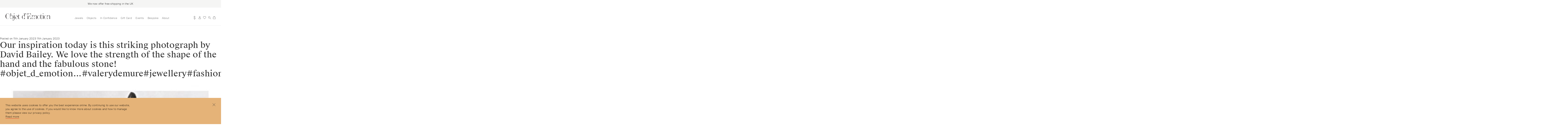

--- FILE ---
content_type: text/html; charset=UTF-8
request_url: https://objetdemotion.com/instagram/our-inspiration-today-is-this-striking-photograph-by-david-bailey-we-love-the-strength-of-the-shape-of-the-hand-and-the-fabulous-stone-objet_d_emotion%E2%81%A0-%E2%81%A0-%E2%81%A0-%E2%81%A0valeryd/
body_size: 20985
content:
<!doctype html>
<html class="desktop-device" lang="en-GB">
	<head>

		<!-- Google Tag Manager -->
		<script>(function(w,d,s,l,i){w[l]=w[l]||[];w[l].push({'gtm.start':
		new Date().getTime(),event:'gtm.js'});var f=d.getElementsByTagName(s)[0],
		j=d.createElement(s),dl=l!='dataLayer'?'&l='+l:'';j.async=true;j.src=
		'https://www.googletagmanager.com/gtm.js?id='+i+dl;f.parentNode.insertBefore(j,f);
		})(window,document,'script','dataLayer','GTM-58ZC7LF');</script>
		<!-- End Google Tag Manager -->

		<script type="text/javascript">
		    adroll_adv_id = "I2MANADTOVE7HJ3G4VNQP3";
		    adroll_pix_id = "FS3UA63L7JA5BGIJL724KE";
		    adroll_version = "2.0";

		    (function(w, d, e, o, a) {
		        w.__adroll_loaded = true;
		        w.adroll = w.adroll || [];
		        w.adroll.f = [ 'setProperties', 'identify', 'track' ];
		        var roundtripUrl = "https://s.adroll.com/j/" + adroll_adv_id
		                + "/roundtrip.js";
		        for (a = 0; a < w.adroll.f.length; a++) {
		            w.adroll[w.adroll.f[a]] = w.adroll[w.adroll.f[a]] || (function(n) {
		                return function() {
		                    w.adroll.push([ n, arguments ])
		                }
		            })(w.adroll.f[a])
		        }

		        e = d.createElement('script');
		        o = d.getElementsByTagName('script')[0];
		        e.async = 1;
		        e.src = roundtripUrl;
		        o.parentNode.insertBefore(e, o);
		    })(window, document);
		    adroll.track("pageView");
		</script>

				
		<meta charset="UTF-8">
		<meta http-equiv="X-UA-Compatible" content="IE=edge,chrome=1">
		<meta name="viewport" content="width=device-width,initial-scale=1,maximum-scale=5">

		<link rel="profile" href="http://gmpg.org/xfn/11">
		<link rel="pingback" href="https://objetdemotion.com/xmlrpc.php">

		<meta name="author" 					content="Objet d&#039;Emotion">
		<meta name="description" 			content="Objet d’Emotion is a curated shopping concept dreamt up by Valery Demure to nourish dialogues between jewellery and accessory lovers with the designers we admire.">
		<meta name="keywords" 				content="Objet, emotion, jewellery, luxury">

		<link rel="apple-touch-icon" sizes="180x180" href="/apple-touch-icon.png">
		<link rel="icon" type="image/png" sizes="32x32" href="/favicon-32x32.png">
		<link rel="icon" type="image/png" sizes="16x16" href="/favicon-16x16.png">
		<link rel="manifest" href="/site.webmanifest">
		<link rel="mask-icon" href="/safari-pinned-tab.svg" color="#e5b378">
		<meta name="msapplication-TileColor" content="#f7e3df">
		<meta name="theme-color" content="#ffffff">

		<link rel="preload" href="https://objetdemotion.com/wp-content/themes/storefront-child/dist/fonts/SuisseIntl-Light-WebM.woff2" as="font" crossorigin>
		<link rel="preload" href="https://objetdemotion.com/wp-content/themes/storefront-child/dist/fonts/SuisseIntl-LightItalic-WebM.woff2" as="font" crossorigin>
		<link rel="preload" href="https://objetdemotion.com/wp-content/themes/storefront-child/dist/fonts/SuisseWorks-Book-WebS.woff2" as="font" crossorigin>
		<link rel="preload" href="https://objetdemotion.com/wp-content/themes/storefront-child/dist/fonts/SuisseWorks-BookItalic-WebS.woff2" as="font" crossorigin>

		<meta name='robots' content='index, follow, max-image-preview:large, max-snippet:-1, max-video-preview:-1' />

	<!-- This site is optimized with the Yoast SEO plugin v21.8 - https://yoast.com/wordpress/plugins/seo/ -->
	<title>Our inspiration today is this striking photograph by David Bailey. We love the strength of the shape of the hand and the fabulous stone! #objet_d_emotion⁠.⁠.⁠.⁠#valerydemure#jewellery#fashionjewelry#finejewellery#contemporarydesign#jewelry#finejewelry#art#modernart#sculpture#luxury#objetdemotion#handmade#instagood#designerjewellery#fashionjewellery#fineart#jewellerycollector#jewelrycollector#preciousstone#diamonds#silver#abstractart#jewel#jewels#artisan#abstract#craftsmanship#davidbailey &#8211; Objet d&#039;Emotion</title>
	<link rel="canonical" href="https://objetdemotion.com/instagram/our-inspiration-today-is-this-striking-photograph-by-david-bailey-we-love-the-strength-of-the-shape-of-the-hand-and-the-fabulous-stone-objet_d_emotion⁠-⁠-⁠-⁠valeryd/" />
	<meta property="og:locale" content="en_GB" />
	<meta property="og:type" content="article" />
	<meta property="og:title" content="Our inspiration today is this striking photograph by David Bailey. We love the strength of the shape of the hand and the fabulous stone! #objet_d_emotion⁠.⁠.⁠.⁠#valerydemure#jewellery#fashionjewelry#finejewellery#contemporarydesign#jewelry#finejewelry#art#modernart#sculpture#luxury#objetdemotion#handmade#instagood#designerjewellery#fashionjewellery#fineart#jewellerycollector#jewelrycollector#preciousstone#diamonds#silver#abstractart#jewel#jewels#artisan#abstract#craftsmanship#davidbailey &#8211; Objet d&#039;Emotion" />
	<meta property="og:url" content="https://objetdemotion.com/instagram/our-inspiration-today-is-this-striking-photograph-by-david-bailey-we-love-the-strength-of-the-shape-of-the-hand-and-the-fabulous-stone-objet_d_emotion⁠-⁠-⁠-⁠valeryd/" />
	<meta property="og:site_name" content="Objet d&#039;Emotion" />
	<meta property="article:modified_time" content="2023-01-11T09:47:31+00:00" />
	<meta property="og:image" content="https://objetdemotion.com/wp-content/uploads/2023/01/125526353_2831132230546081_228675401562227232_n.jpg" />
	<meta property="og:image:width" content="480" />
	<meta property="og:image:height" content="480" />
	<meta property="og:image:type" content="image/jpeg" />
	<meta name="twitter:card" content="summary_large_image" />
	<script type="application/ld+json" class="yoast-schema-graph">{"@context":"https://schema.org","@graph":[{"@type":"WebPage","@id":"https://objetdemotion.com/instagram/our-inspiration-today-is-this-striking-photograph-by-david-bailey-we-love-the-strength-of-the-shape-of-the-hand-and-the-fabulous-stone-objet_d_emotion%e2%81%a0-%e2%81%a0-%e2%81%a0-%e2%81%a0valeryd/","url":"https://objetdemotion.com/instagram/our-inspiration-today-is-this-striking-photograph-by-david-bailey-we-love-the-strength-of-the-shape-of-the-hand-and-the-fabulous-stone-objet_d_emotion%e2%81%a0-%e2%81%a0-%e2%81%a0-%e2%81%a0valeryd/","name":"Our inspiration today is this striking photograph by David Bailey. We love the strength of the shape of the hand and the fabulous stone! #objet_d_emotion⁠.⁠.⁠.⁠#valerydemure#jewellery#fashionjewelry#finejewellery#contemporarydesign#jewelry#finejewelry#art#modernart#sculpture#luxury#objetdemotion#handmade#instagood#designerjewellery#fashionjewellery#fineart#jewellerycollector#jewelrycollector#preciousstone#diamonds#silver#abstractart#jewel#jewels#artisan#abstract#craftsmanship#davidbailey &#8211; Objet d&#039;Emotion","isPartOf":{"@id":"https://objetdemotion.com/#website"},"primaryImageOfPage":{"@id":"https://objetdemotion.com/instagram/our-inspiration-today-is-this-striking-photograph-by-david-bailey-we-love-the-strength-of-the-shape-of-the-hand-and-the-fabulous-stone-objet_d_emotion%e2%81%a0-%e2%81%a0-%e2%81%a0-%e2%81%a0valeryd/#primaryimage"},"image":{"@id":"https://objetdemotion.com/instagram/our-inspiration-today-is-this-striking-photograph-by-david-bailey-we-love-the-strength-of-the-shape-of-the-hand-and-the-fabulous-stone-objet_d_emotion%e2%81%a0-%e2%81%a0-%e2%81%a0-%e2%81%a0valeryd/#primaryimage"},"thumbnailUrl":"https://objetdemotion.com/wp-content/uploads/2023/01/125526353_2831132230546081_228675401562227232_n.jpg","datePublished":"2023-01-11T04:31:06+00:00","dateModified":"2023-01-11T09:47:31+00:00","breadcrumb":{"@id":"https://objetdemotion.com/instagram/our-inspiration-today-is-this-striking-photograph-by-david-bailey-we-love-the-strength-of-the-shape-of-the-hand-and-the-fabulous-stone-objet_d_emotion%e2%81%a0-%e2%81%a0-%e2%81%a0-%e2%81%a0valeryd/#breadcrumb"},"inLanguage":"en-GB","potentialAction":[{"@type":"ReadAction","target":["https://objetdemotion.com/instagram/our-inspiration-today-is-this-striking-photograph-by-david-bailey-we-love-the-strength-of-the-shape-of-the-hand-and-the-fabulous-stone-objet_d_emotion%e2%81%a0-%e2%81%a0-%e2%81%a0-%e2%81%a0valeryd/"]}]},{"@type":"ImageObject","inLanguage":"en-GB","@id":"https://objetdemotion.com/instagram/our-inspiration-today-is-this-striking-photograph-by-david-bailey-we-love-the-strength-of-the-shape-of-the-hand-and-the-fabulous-stone-objet_d_emotion%e2%81%a0-%e2%81%a0-%e2%81%a0-%e2%81%a0valeryd/#primaryimage","url":"https://objetdemotion.com/wp-content/uploads/2023/01/125526353_2831132230546081_228675401562227232_n.jpg","contentUrl":"https://objetdemotion.com/wp-content/uploads/2023/01/125526353_2831132230546081_228675401562227232_n.jpg","width":480,"height":480},{"@type":"BreadcrumbList","@id":"https://objetdemotion.com/instagram/our-inspiration-today-is-this-striking-photograph-by-david-bailey-we-love-the-strength-of-the-shape-of-the-hand-and-the-fabulous-stone-objet_d_emotion%e2%81%a0-%e2%81%a0-%e2%81%a0-%e2%81%a0valeryd/#breadcrumb","itemListElement":[{"@type":"ListItem","position":1,"name":"Home","item":"https://objetdemotion.com/"},{"@type":"ListItem","position":2,"name":"Our inspiration today is this striking photograph by David Bailey. We love the strength of the shape of the hand and the fabulous stone! #objet_d_emotion⁠.⁠.⁠.⁠#valerydemure#jewellery#fashionjewelry#finejewellery#contemporarydesign#jewelry#finejewelry#art#modernart#sculpture#luxury#objetdemotion#handmade#instagood#designerjewellery#fashionjewellery#fineart#jewellerycollector#jewelrycollector#preciousstone#diamonds#silver#abstractart#jewel#jewels#artisan#abstract#craftsmanship#davidbailey"}]},{"@type":"WebSite","@id":"https://objetdemotion.com/#website","url":"https://objetdemotion.com/","name":"Objet d&#039;Emotion","description":"","potentialAction":[{"@type":"SearchAction","target":{"@type":"EntryPoint","urlTemplate":"https://objetdemotion.com/?s={search_term_string}"},"query-input":"required name=search_term_string"}],"inLanguage":"en-GB"}]}</script>
	<!-- / Yoast SEO plugin. -->


<link rel='dns-prefetch' href='//stats.wp.com' />
<link rel="alternate" type="application/rss+xml" title="Objet d&#039;Emotion &raquo; Feed" href="https://objetdemotion.com/feed/" />
<link rel="alternate" type="application/rss+xml" title="Objet d&#039;Emotion &raquo; Comments Feed" href="https://objetdemotion.com/comments/feed/" />
<link rel='stylesheet' id='wc-gift-cards-blocks-integration-css' href='https://objetdemotion.com/wp-content/plugins/woocommerce-gift-cards/assets/dist/frontend/blocks.css?ver=1.16.8' type='text/css' media='all' />
<style id='woocommerce-inline-inline-css' type='text/css'>
.woocommerce form .form-row .required { visibility: visible; }
</style>
<link rel='stylesheet' id='wc-gc-css-css' href='https://objetdemotion.com/wp-content/plugins/woocommerce-gift-cards/assets/css/frontend/woocommerce.css?ver=1.16.8' type='text/css' media='all' />
<link rel='stylesheet' id='dgwt-wcas-style-css' href='https://objetdemotion.com/wp-content/plugins/ajax-search-for-woocommerce-premium/assets/css/style.min.css?ver=1.26.1' type='text/css' media='all' />
<link rel='preload' as='font' type='font/woff2' crossorigin='anonymous' id='tinvwl-webfont-font-css' href='https://objetdemotion.com/wp-content/plugins/ti-woocommerce-wishlist/assets/fonts/tinvwl-webfont.woff2?ver=xu2uyi'  media='all' />
<link rel='stylesheet' id='tinvwl-webfont-css' href='https://objetdemotion.com/wp-content/plugins/ti-woocommerce-wishlist/assets/css/webfont.min.css?ver=2.9.2' type='text/css' media='all' />
<link rel='stylesheet' id='wc-sagepaydirect-css' href='https://objetdemotion.com/wp-content/plugins/woocommerce-gateway-sagepay-form/assets/css/checkout.css?ver=5.12.0' type='text/css' media='' />
<link rel='stylesheet' id='storefront-child-style-css' href='https://objetdemotion.com/wp-content/themes/storefront-child/style.css?ver=2.0.7' type='text/css' media='all' />
<script type="text/javascript" src="https://objetdemotion.com/wp-includes/js/dist/vendor/wp-polyfill-inert.min.js?ver=3.1.2" id="wp-polyfill-inert-js"></script>
<script type="text/javascript" src="https://objetdemotion.com/wp-includes/js/dist/vendor/regenerator-runtime.min.js?ver=0.14.0" id="regenerator-runtime-js"></script>
<script type="text/javascript" src="https://objetdemotion.com/wp-includes/js/dist/vendor/wp-polyfill.min.js?ver=3.15.0" id="wp-polyfill-js"></script>
<script type="text/javascript" src="https://objetdemotion.com/wp-includes/js/dist/hooks.min.js?ver=c6aec9a8d4e5a5d543a1" id="wp-hooks-js"></script>
<script type="text/javascript" src="https://stats.wp.com/w.js?ver=202605" id="woo-tracks-js"></script>
<script type="text/javascript" id="google-analytics-opt-out-js-after">
/* <![CDATA[ */
			var gaProperty = 'UA-105995010-7';
			var disableStr = 'ga-disable-' + gaProperty;
			if ( document.cookie.indexOf( disableStr + '=true' ) > -1 ) {
				window[disableStr] = true;
			}
			function gaOptout() {
				document.cookie = disableStr + '=true; expires=Thu, 31 Dec 2099 23:59:59 UTC; path=/';
				window[disableStr] = true;
			}
/* ]]> */
</script>
<script type="text/javascript" id="google-analytics-js-after">
/* <![CDATA[ */
var _gaq = _gaq || [];
		_gaq.push(
			['_setAccount', 'UA-105995010-7'], ['_gat._anonymizeIp'],
			['_setCustomVar', 1, 'logged-in', 'no', 1],
			['_trackPageview']);
/* ]]> */
</script>
<script type="text/javascript" src="https://objetdemotion.com/wp-includes/js/jquery/jquery.min.js?ver=3.7.1" id="jquery-core-js"></script>
<script type="text/javascript" src="https://objetdemotion.com/wp-includes/js/jquery/jquery-migrate.min.js?ver=3.4.1" id="jquery-migrate-js"></script>
<script type="text/javascript" id="wcumcs-frontend-script-handle-js-extra">
/* <![CDATA[ */
var wcumcs_vars_data = {"ajaxurl":"https:\/\/objetdemotion.com\/wp-admin\/admin-ajax.php","currency_change_key":"wcumcs_change_currency_code","currency_changed":"1","conversion_method":"checkout","base_currency":"GBP","base_currency_data":{"code":"GBP","name":"Pound sterling","symbol":"\u00a3","position":"left","thousand_separator":",","decimal_separator":".","number_decimals":2},"currency":"USD","currency_data":{"order":2,"name":"United States (US) dollar","symbol":"$","position":"left","thousand_separator":",","decimal_separator":".","number_decimals":"0","rate":"1.3526","api":"ecb"},"wp_nonce":"1da30d0460"};
/* ]]> */
</script>
<script type="text/javascript" src="https://objetdemotion.com/wp-content/plugins/woocommerce-ultimate-multi-currency-suite/js/wcumcs-frontend.min.js?ver=6.4.2" id="wcumcs-frontend-script-handle-js"></script>
<script type="text/javascript" src="https://objetdemotion.com/wp-content/plugins/woocommerce/assets/js/jquery-blockui/jquery.blockUI.min.js?ver=2.7.0-wc.8.4.0" id="jquery-blockui-js" data-wp-strategy="defer"></script>
<script type="text/javascript" src="https://objetdemotion.com/wp-content/plugins/woocommerce/assets/js/js-cookie/js.cookie.min.js?ver=2.1.4-wc.8.4.0" id="js-cookie-js" data-wp-strategy="defer"></script>
<script type="text/javascript" id="woocommerce-js-extra">
/* <![CDATA[ */
var woocommerce_params = {"ajax_url":"\/wp-admin\/admin-ajax.php","wc_ajax_url":"\/?wc-ajax=%%endpoint%%"};
/* ]]> */
</script>
<script type="text/javascript" src="https://objetdemotion.com/wp-content/plugins/woocommerce/assets/js/frontend/woocommerce.min.js?ver=8.4.0" id="woocommerce-js" defer="defer" data-wp-strategy="defer"></script>
<link rel="https://api.w.org/" href="https://objetdemotion.com/wp-json/" /><link rel="alternate" type="application/json" href="https://objetdemotion.com/wp-json/wp/v2/instagram/14541" /><link rel="EditURI" type="application/rsd+xml" title="RSD" href="https://objetdemotion.com/xmlrpc.php?rsd" />
<meta name="generator" content="WordPress 6.4.2" />
<meta name="generator" content="WooCommerce 8.4.0" />
<link rel='shortlink' href='https://objetdemotion.com/?p=14541' />
<link rel="alternate" type="application/json+oembed" href="https://objetdemotion.com/wp-json/oembed/1.0/embed?url=https%3A%2F%2Fobjetdemotion.com%2Finstagram%2Four-inspiration-today-is-this-striking-photograph-by-david-bailey-we-love-the-strength-of-the-shape-of-the-hand-and-the-fabulous-stone-objet_d_emotion%25e2%2581%25a0-%25e2%2581%25a0-%25e2%2581%25a0-%25e2%2581%25a0valeryd%2F" />
<link rel="alternate" type="text/xml+oembed" href="https://objetdemotion.com/wp-json/oembed/1.0/embed?url=https%3A%2F%2Fobjetdemotion.com%2Finstagram%2Four-inspiration-today-is-this-striking-photograph-by-david-bailey-we-love-the-strength-of-the-shape-of-the-hand-and-the-fabulous-stone-objet_d_emotion%25e2%2581%25a0-%25e2%2581%25a0-%25e2%2581%25a0-%25e2%2581%25a0valeryd%2F&#038;format=xml" />
		<script>
			document.documentElement.className = document.documentElement.className.replace( 'no-js', 'js' );
		</script>
				<style>
			.no-js img.lazyload { display: none; }
			figure.wp-block-image img.lazyloading { min-width: 150px; }
							.lazyload, .lazyloading { opacity: 0; }
				.lazyloaded {
					opacity: 1;
					transition: opacity 400ms;
					transition-delay: 0ms;
				}
					</style>
				<style>
			.dgwt-wcas-ico-magnifier,.dgwt-wcas-ico-magnifier-handler{max-width:20px}		</style>
			<noscript><style>.woocommerce-product-gallery{ opacity: 1 !important; }</style></noscript>
				<script  type="text/javascript">
				!function(f,b,e,v,n,t,s){if(f.fbq)return;n=f.fbq=function(){n.callMethod?
					n.callMethod.apply(n,arguments):n.queue.push(arguments)};if(!f._fbq)f._fbq=n;
					n.push=n;n.loaded=!0;n.version='2.0';n.queue=[];t=b.createElement(e);t.async=!0;
					t.src=v;s=b.getElementsByTagName(e)[0];s.parentNode.insertBefore(t,s)}(window,
					document,'script','https://connect.facebook.net/en_US/fbevents.js');
			</script>
			<!-- WooCommerce Facebook Integration Begin -->
			<script  type="text/javascript">

				fbq('init', '642623856675622', {}, {
    "agent": "woocommerce-8.4.0-3.1.9"
});

				fbq( 'track', 'PageView', {
    "source": "woocommerce",
    "version": "8.4.0",
    "pluginVersion": "3.1.9"
} );

				document.addEventListener( 'DOMContentLoaded', function() {
					jQuery && jQuery( function( $ ) {
						// Insert placeholder for events injected when a product is added to the cart through AJAX.
						$( document.body ).append( '<div class=\"wc-facebook-pixel-event-placeholder\"></div>' );
					} );
				}, false );

			</script>
			<!-- WooCommerce Facebook Integration End -->
			
	</head>

				
	<body class="instagram-template-default single single-instagram postid-14541 theme-storefront woocommerce-no-js tinvwl-theme-style group-blog storefront-full-width-content storefront-secondary-navigation right-sidebar woocommerce-active">

	<!-- Google Tag Manager (noscript) -->
	<noscript><iframe   data-src="https://www.googletagmanager.com/ns.html?id=GTM-58ZC7LF" class="invisible-tag lazyload" src="[data-uri]"></iframe></noscript>
	<!-- End Google Tag Manager (noscript) -->

		<!-- V A R I A B L E S ------------------------------------------------>


								
		
		
		
		
																		
				
						




		<!-- N A V I G A T I O N ---------------------------------------------->


		
		<div id="page" class="hfeed site">
			

			<!-- Banner ------------------------------------------------------->

							<div class="shipping-banner">
					<p>We now offer free shipping in the UK</p>
				</div>
			

			<!-- Header ------------------------------------------------------->

			<header id="masthead" class="site-header long-menu" role="banner" style="">
						<a class="skip-link screen-reader-text" href="#site-navigation">Skip to navigation</a>
		<a class="skip-link screen-reader-text" href="#content">Skip to content</a>
				<div class="site-branding">
			<a class="animsition-link " data-animsition-out-class="fade-out" data-animsition-out-duration="750" href="https://objetdemotion.com/home" rel="home">
				<svg title="Objet d'Emotion Logo" viewBox="44 224.5 410.4 64.2">
	<path fill="#231F20" d="M81.4,238.7c-1.3-3.7-3.2-6.8-5.5-9.3c-3.3-3.3-7.2-5-11.9-5c-5.7,0-10.6,2.9-14.6,8.6
		c-3.6,5.1-5.4,10.7-5.4,16.6c0,6.4,1.7,12.1,5.1,16.9c3.8,5.5,8.8,8.3,14.9,8.3c4.6,0,8.5-1.6,11.7-4.8c2.3-2.3,4.2-5.5,5.6-9.3
		c1.3-3.5,1.9-7.2,1.9-11C83.2,246,82.7,242.3,81.4,238.7L81.4,238.7L81.4,238.7z M78.1,266c-3.3,5.5-7.8,8.2-13.6,8.2
		c-9.5,0-14.2-8.1-14.2-24.4s4.7-24.4,13.9-24.4c5.8,0,10.4,2.8,13.7,8.4c2.8,4.7,4.2,10.1,4.2,16.2C82.2,256,80.8,261.4,78.1,266
		L78.1,266L78.1,266z M112.1,246.8c-2.6-3.5-5.7-5.1-9.4-5.1c-3.3,0-6,1.2-8.1,3.7v-20.7c-1.9,0.5-5.1,0.7-10,0.7v0.4
		c2.1,0,3.5,0.4,4.4,1s1.4,2,1.4,3.8v43.9h0.4c0.5-1.5,1.2-2.2,2.2-2.2c0.5,0,1.1,0.2,2.1,0.6c0.8,0.4,1.7,0.7,2.4,1.1
		c1.2,0.6,2.7,0.8,4.2,0.8c4.1,0,7.5-1.6,10.1-4.8c2.7-3.2,4-7.2,4-12C115.8,253.8,114.6,250,112.1,246.8L112.1,246.8L112.1,246.8z
		 M101.5,274.1c-3.6,0-6.3-1.8-8-5.3c-1.3-2.7-2.1-6.1-2.1-10.1c0-4.1,0.7-7.6,2.2-10.5c1.9-3.7,4.7-5.6,8.5-5.6
		c6,0,8.9,5.3,8.9,15.9C111.1,268.8,107.9,274.1,101.5,274.1L101.5,274.1L101.5,274.1z M122.7,225c-1.9,0-2.8,0.9-2.8,2.7
		c0,0.7,0.3,1.4,0.8,2c0.6,0.6,1.2,0.8,2,0.8s1.4-0.3,2-0.8c0.6-0.6,0.8-1.2,0.8-2C125.6,225.8,124.6,225,122.7,225L122.7,225
		L122.7,225z M125.6,241.6c-2.2,0.5-5.3,0.7-9.4,0.7v0.4c2,0,3.4,0.5,4.1,1.2c0.7,0.7,1.1,2,1.1,3.6v25.6c0,0.9,0.4,2.2,1,3.9
		c0.7,1.7,1,3,1,4c0,2.2-0.7,3.8-2.1,5c-1.3,1.3-3.1,2-5.1,2c-1.1,0-1.8-0.2-1.8-0.7c0-0.2,0.3-0.7,0.8-1.2c0.6-0.6,0.8-1.2,0.8-2
		c0-0.8-0.3-1.6-0.8-2.2c-0.6-0.6-1.3-0.9-2.2-0.9c-1,0-1.8,0.3-2.3,0.9c-0.6,0.6-0.8,1.3-0.8,2.2c0,1.4,0.7,2.6,2.1,3.5
		c1.1,0.7,2.6,1,4.2,1c3,0,5.3-1.1,7-3.3c1.5-2.1,2.2-4.6,2.2-7.9L125.6,241.6L125.6,241.6z M155.3,265.5c-1.9,5.7-5.5,8.6-10.8,8.6
		c-6,0-9-5.1-9-15.5v-0.8h20.3c-0.3-4.3-1.3-7.9-3.1-10.8c-2.2-3.6-5.2-5.4-9.1-5.4c-3.9,0-7.1,2.1-9.5,6.2
		c-2.2,3.6-3.3,7.4-3.3,11.7c0,4.2,1.1,7.8,3.3,10.8c2.4,3.4,5.7,5,9.8,5c3,0,5.5-0.8,7.6-2.5c2.1-1.7,3.6-4,4.3-7.1H155.3
		L155.3,265.5z M131.8,257.2c0.4-4,1.6-7.4,3.6-10.1c2.1-3,4.6-4.5,7.5-4.5c3.3,0,5.5,1.7,6.7,5.1c0.7,2.2,1.1,5.2,1.1,9.4
		L131.8,257.2L131.8,257.2z M175.1,265.1c-0.1,5.8-2.1,8.7-5.8,8.7c-1.3,0-2.4-0.5-3.3-1.3c-0.8-0.9-1.2-2.1-1.2-3.6v-25.8h9.7v-0.8
		h-9.7v-13.7h-0.7c-0.4,5.9-1,9.6-2,11.3c-0.9,1.7-2.8,2.5-5.5,2.6v0.6h3.9v25.1c0,4.6,2.7,6.9,8,6.9c4.5,0,6.7-3.4,6.9-10H175.1
		L175.1,265.1z M223.7,273.5c-3-0.4-4.5-2.2-4.5-5.3v-43.5c-2.2,0.5-5.4,0.7-9.9,0.7v0.4c3.8,0.1,5.7,1.9,5.7,5.4v14.4
		c-2-2.7-4.5-4-7.7-4c-3.3,0-6.3,1.4-8.8,4.3c-2.8,3.2-4.2,7.3-4.2,12.2c0,5.2,1.3,9.4,3.9,12.4c2.3,2.8,5.3,4.2,8.8,4.2
		c2.7,0,5.4-1.3,7.9-3.8v3.8l0.4-0.1c2.2-0.5,5-0.7,8.3-0.7L223.7,273.5L223.7,273.5z M215.3,269.2c-2.2,3.3-4.9,5-8.1,5
		c-3.1,0-5.1-1.5-6.5-4.5c-1-2.4-1.6-6.3-1.6-11.4c0-5.6,0.7-9.6,2-12.2c1.3-2.5,3.4-3.7,6.3-3.7c3.6,0,6.4,2,8.3,6
		c1.6,3.2,2.4,6.7,2.4,10.7C218.1,262.9,217.1,266.2,215.3,269.2L215.3,269.2L215.3,269.2z M232.1,226.5c-1-1.3-2.4-2-4.4-2
		c-2.3,0-3.6,1-3.6,3.2c0,1.8,0.9,2.6,2.8,2.6c1.8,0,2.7-0.7,2.7-2.2c0-0.7,0.3-1.1,0.7-1.1c0.2,0,0.4,0.1,0.6,0.3
		c0.9,0.8,1.4,2.2,1.4,4.2c0,3.9-1.5,7.2-4.5,10l0.5,0.5c3.5-3.2,5.1-6.6,5.1-10.6C233.6,229.4,233.1,227.8,232.1,226.5L232.1,226.5
		z M278,256.2c-0.9,5.3-1.9,9-3,11.2c-2,3.9-4.9,5.9-8.8,5.9h-6.9c-3.1,0-5-0.1-5.5-0.4c-1-0.6-1.6-2.1-1.6-4.5V249h6.8
		c2.3,0,4.3,0.7,5.7,2.1c1.4,1.4,2.2,3.4,2.2,5.9h0.4v-17.1H267c-0.5,5.6-3,8.3-7.6,8.3h-11.3v-9.1c0-8.6,3.7-12.9,11.3-12.9h3.9
		c3.9,0,7,1.5,9.1,4.5c1.7,2.3,2.6,5.5,2.9,9.5h0.4l-0.6-14.8h-35.4v0.4c3.2,0.4,5.2,1.2,6.2,2.5c0.7,0.9,1.1,2.6,1.1,5.1v36.3
		c0,2.2-2.3,3.6-6.9,3.9v0.4h37.6c0.4-9.2,0.6-15.1,0.6-18L278,256.2L278,256.2z M332.1,273.7c-2.8,0-4.2-1.2-4.2-3.6v-17.2
		c0-7.8-2.7-11.7-8.2-11.7c-5,0-8.6,2.4-10.7,7.3c-0.2-2.3-0.9-4.2-2.4-5.4c-1.4-1.2-3.1-1.9-5.1-1.9c-4.4,0-7.7,2-9.8,5.9v-5.6
		c-2.3,0.5-5.6,0.7-9.9,0.7v0.4c3.8,0.1,5.7,1.7,5.7,4.9v18.1c0,2.1-0.6,3.8-1.6,5.4c-1,1.6-2.4,2.4-4.1,2.5v0.4h12.9v-0.4
		c-2.1-0.2-3.6-1-4.7-2.4c-1.1-1.5-1.7-3.3-1.7-5.5v-1.2c0-6.2,1-11.3,3.1-15.5c2.1-4.2,4.6-6.3,7.6-6.3c4.4,0,6.6,3.4,6.6,10.2
		v12.8c0,2.1-0.6,3.8-1.6,5.4s-2.4,2.4-4.1,2.5v0.4h12.9v-0.4c-2.1-0.2-3.6-1-4.7-2.4c-1.1-1.5-1.7-3.3-1.7-5.5v-1.2
		c0-5.6,0.8-10.4,2.4-14.3c2.1-5,4.9-7.5,8.4-7.5c4.3,0,6.5,3.4,6.5,10.2v17.1c0,2.2-1.4,3.5-4.2,3.6v0.4h12.6V273.7L332.1,273.7z
		 M355.9,246.2c-2.4-3.2-5.5-4.8-9.4-4.8c-3.5,0-6.6,1.7-9.5,5.1c-2.8,3.5-4.3,7.3-4.3,11.7c0,5,1.5,9.1,4.4,12.3
		c2.7,3,5.8,4.5,9.4,4.5c3.6,0,6.7-1.6,9.3-4.7c2.5-3.1,3.7-7.1,3.7-12.1S358.3,249.4,355.9,246.2L355.9,246.2z M354.8,270.2
		c-2.2,2.7-5,4.1-8.2,4.1c-6.1,0-9.2-5.3-9.2-16s3.1-16,9.2-16c3.3,0,6.1,1.4,8.3,4.2c2.4,3,3.6,6.9,3.6,11.8
		C358.4,263.2,357.2,267.2,354.8,270.2L354.8,270.2L354.8,270.2z M378.7,265.1c-0.1,5.8-2.1,8.7-5.8,8.7c-1.3,0-2.4-0.5-3.3-1.3
		c-0.8-0.9-1.2-2.1-1.2-3.6v-25.8h9.7v-0.8h-9.7v-13.7h-0.7c-0.4,5.9-1,9.6-2,11.3c-0.9,1.7-2.8,2.5-5.5,2.6v0.6h3.9v25.1
		c0,4.6,2.7,6.9,8,6.9c4.5,0,6.7-3.4,6.9-10H378.7L378.7,265.1z M387.4,225c-1.9,0-2.8,0.9-2.8,2.7c0,0.7,0.3,1.4,0.8,2
		c0.6,0.6,1.2,0.8,2,0.8s1.4-0.3,2-0.8c0.6-0.6,0.8-1.2,0.8-2C390.3,225.8,389.4,225,387.4,225L387.4,225L387.4,225z M394.6,273.7
		c-2.9,0-4.3-1.2-4.3-3.6v-28.5c-2.2,0.5-5.4,0.7-9.5,0.7v0.4c3.6,0.1,5.4,2,5.4,5.5V270c0,2.2-1.5,3.5-4.5,3.6v0.4h12.9V273.7
		L394.6,273.7z M418.4,246.2c-2.4-3.2-5.5-4.8-9.4-4.8c-3.5,0-6.6,1.7-9.5,5.1c-2.8,3.5-4.3,7.3-4.3,11.7c0,5,1.5,9.1,4.4,12.3
		c2.7,3,5.8,4.5,9.4,4.5c3.6,0,6.7-1.6,9.3-4.7s3.7-7.1,3.7-12.1S420.8,249.4,418.4,246.2L418.4,246.2z M417.2,270.2
		c-2.2,2.7-5,4.1-8.2,4.1c-6.1,0-9.2-5.3-9.2-16s3.1-16,9.2-16c3.3,0,6.1,1.4,8.3,4.2c2.4,3,3.6,6.9,3.6,11.8
		C421,263.2,419.8,267.2,417.2,270.2L417.2,270.2L417.2,270.2z M454.6,273.7c-2.9,0-4.3-1.2-4.3-3.6v-17.2c0-7.8-3-11.6-9.1-11.6
		c-4,0-7.1,2-9.2,5.9v-5.6c-2,0.5-5.2,0.7-9.9,0.7v0.4c3.8,0.1,5.7,1.7,5.7,4.9v18.1c0,2.2-0.6,3.9-1.6,5.4c-1,1.5-2.4,2.3-4.1,2.5
		v0.4H435v-0.4c-2.1-0.2-3.6-1-4.8-2.4c-1.1-1.5-1.7-3.3-1.7-5.5v-1.2c0-6.7,1.1-12.2,3.5-16.3c2.1-3.6,4.6-5.5,7.6-5.5
		c4.3,0,6.4,3.4,6.4,10.2V270c0,2.2-1.4,3.5-4.3,3.6v0.4h12.8L454.6,273.7L454.6,273.7z"/>
</svg>			</a>
		</div>
		<div class="storefront-primary-navigation">		<a href="javascript:void(0);" class="menuToggle">
			<div class="mobile-cross">Close</div>
		</a>
		<div class="mobile-navigation-elements">
			<ul>
				<li class="icon-link">
        <div class="wcumcs-switcher-buttons wcumcs-container">
            <p class="wcumcs-text"></p>
            <ul class="wcumcs-list">
                <li class="wcumcs-list-item"><a data-wcumcs-currency="GBP" class="wcumcs-list-item-link " href="" onclick="return false;">GBP</a></li><li class="wcumcs-list-item"><a data-wcumcs-currency="USD" class="wcumcs-list-item-link selected" href="" onclick="return false;">USD</a></li><li class="wcumcs-list-item"><a data-wcumcs-currency="EUR" class="wcumcs-list-item-link " href="" onclick="return false;">EUR</a></li>            </ul>
        </div>

        </li>
				<li class="icon-link"><a href="https://objetdemotion.com/my-account"><svg title="Account" viewBox="0 0 11 18">
<path d="M5.8,8c1.5-0.2,2.7-1.4,2.7-3c0-1.7-1.3-3-3-3s-3,1.3-3,3c0,1.5,1.2,2.8,2.7,3C2.3,8.2,0,10.6,0,13.5V15h11v-1.5
	C11,10.6,8.7,8.2,5.8,8z M3.5,5c0-1.1,0.9-2,2-2s2,0.9,2,2s-0.9,2-2,2S3.5,6.1,3.5,5z M10,14H1v-0.5C1,11,3,9,5.5,9s4.5,2,4.5,4.5
	V14z"/>
</svg></a></li>
				<li class="objet-wishlist icon-link"><a href="https://objetdemotion.com/wishlist"><svg title="Wishlist" viewBox="0 0 14 18">
	<path d="M7,15l-0.9-1c-3.8-3.5-6-5.6-6-8.2C0,3.6,1.7,2,3.8,2C5,2,6.2,2.5,6.9,3.4L7,3.5l0.1-0.1C7.8,2.5,9,2,10.2,2
		C12.3,2,14,3.6,14,5.8c0,2.6-2.2,4.7-6,8.2L7,15z M3.8,3C2.2,3,1,4.2,1,5.8C1,8,3.1,10,6.8,13.4L7,13.6l0.2-0.2
		C10.9,10,13,8.1,13,5.8C13,4.2,11.8,3,10.2,3C9.3,3,8.4,3.4,7.8,4.1L7,5.1l-0.8-1C5.6,3.4,4.7,3,3.8,3z"/>
</svg></a></li>
			</ul>
		</div>
		<nav id="site-navigation" class="main-navigation" role="navigation" aria-label="Primary Navigation">
			<div class="primary-navigation"><ul id="menu-main-menu" class="menu"><li id="menu-item-620" class="menu-item menu-item-type-post_type menu-item-object-page menu-item-620"><a href="https://objetdemotion.com/jewels/">Jewels</a></li>
<li id="menu-item-5306" class="menu-item menu-item-type-custom menu-item-object-custom menu-item-5306"><a href="/objects/">Objects</a></li>
<li id="menu-item-17194" class="menu-item menu-item-type-post_type menu-item-object-page menu-item-17194"><a href="https://objetdemotion.com/in-confidence/">In Confidence</a></li>
<li id="menu-item-5530" class="menu-item menu-item-type-custom menu-item-object-custom menu-item-5530"><a href="/gift-card">Gift Card</a></li>
<li id="menu-item-56" class="menu-item menu-item-type-post_type menu-item-object-page current_page_parent menu-item-56"><a href="https://objetdemotion.com/events/">Events</a></li>
<li id="menu-item-4664" class="menu-item menu-item-type-post_type menu-item-object-page menu-item-4664"><a href="https://objetdemotion.com/bespoke/">Bespoke</a></li>
<li id="menu-item-50" class="menu-item menu-item-type-post_type menu-item-object-page menu-item-50"><a href="https://objetdemotion.com/about/">About</a></li>
</ul></div>		</nav>
		</div>		<ul class="site-header-cart menu">
			<li class="objet-currency-switcher icon-link">
        <div class="wcumcs-switcher-buttons wcumcs-container">
            <p class="wcumcs-text"></p>
            <ul class="wcumcs-list">
                <li class="wcumcs-list-item"><a data-wcumcs-currency="GBP" class="wcumcs-list-item-link " href="" onclick="return false;">GBP</a></li><li class="wcumcs-list-item"><a data-wcumcs-currency="USD" class="wcumcs-list-item-link selected" href="" onclick="return false;">USD</a></li><li class="wcumcs-list-item"><a data-wcumcs-currency="EUR" class="wcumcs-list-item-link " href="" onclick="return false;">EUR</a></li>            </ul>
        </div>

        </li>
			<li class="objet-account icon-link"><a class="animsition-link " data-animsition-out-class="fade-out" data-animsition-out-duration="750" href="https://objetdemotion.com/my-account"><svg title="Account" viewBox="0 0 11 18">
<path d="M5.8,8c1.5-0.2,2.7-1.4,2.7-3c0-1.7-1.3-3-3-3s-3,1.3-3,3c0,1.5,1.2,2.8,2.7,3C2.3,8.2,0,10.6,0,13.5V15h11v-1.5
	C11,10.6,8.7,8.2,5.8,8z M3.5,5c0-1.1,0.9-2,2-2s2,0.9,2,2s-0.9,2-2,2S3.5,6.1,3.5,5z M10,14H1v-0.5C1,11,3,9,5.5,9s4.5,2,4.5,4.5
	V14z"/>
</svg></a></li>
			<li class="objet-wishlist icon-link"><a class="animsition-link " data-animsition-out-class="fade-out" data-animsition-out-duration="750" href="https://objetdemotion.com/wishlist"><svg title="Wishlist" viewBox="0 0 14 18">
	<path d="M7,15l-0.9-1c-3.8-3.5-6-5.6-6-8.2C0,3.6,1.7,2,3.8,2C5,2,6.2,2.5,6.9,3.4L7,3.5l0.1-0.1C7.8,2.5,9,2,10.2,2
		C12.3,2,14,3.6,14,5.8c0,2.6-2.2,4.7-6,8.2L7,15z M3.8,3C2.2,3,1,4.2,1,5.8C1,8,3.1,10,6.8,13.4L7,13.6l0.2-0.2
		C10.9,10,13,8.1,13,5.8C13,4.2,11.8,3,10.2,3C9.3,3,8.4,3.4,7.8,4.1L7,5.1l-0.8-1C5.6,3.4,4.7,3,3.8,3z"/>
</svg></a></li>
			<li class="objet-search icon-link js-search-toggle"><a href="#"><svg viewBox="0 0 13 13">
<path d="M13,12.2l-5-5c0.6-0.8,1-1.7,1-2.8C9,2,7,0,4.5,0S0,2,0,4.5S2,9,4.5,9c1,0,2-0.4,2.8-1l5,5L13,12.2z M1,4.5
	C1,2.6,2.6,1,4.5,1S8,2.6,8,4.5C8,6.4,6.4,8,4.5,8S1,6.4,1,4.5z"/>
</svg>
</a></li>
			<li class=" icon-link">
				<a class="animsition-link " data-animsition-out-class="fade-out" data-animsition-out-duration="750" href="https://objetdemotion.com/cart/" title="View your shopping cart"><svg title="Bag" viewBox="0 0 11.9 18">
<path d="M11.1,5.2H9.2C9.2,3.4,7.8,2,6,2S2.7,3.4,2.7,5.2H0.8L0,15h11.9L11.1,5.2z M6,3c1.2,0,2.2,1,2.2,2.2H3.7C3.7,4,4.7,3,6,3z
	 M1.1,14l0.6-7.8h8.5l0.6,7.8H1.1z"/>
</svg>
</a>
			</li>
			<li class="mobile-burger">
				<a href="javascript:void(0);" class="menuToggle">
					<div class="burger-wrapper">
						<div class="burger">Menu</div>
					</div>
				</a>
			</li>
			<!-- <li><div class="widget woocommerce widget_shopping_cart"><div class="widget_shopping_cart_content"></div></div></li> -->
		</ul>
						<div class="mobile-menu-overlay"></div>
				<div  class="dgwt-wcas-search-wrapp dgwt-wcas-no-submit woocommerce dgwt-wcas-style-solaris js-dgwt-wcas-layout-classic dgwt-wcas-layout-classic js-dgwt-wcas-mobile-overlay-disabled">
		<form class="dgwt-wcas-search-form" role="search" action="https://objetdemotion.com/" method="get">
		<div class="dgwt-wcas-sf-wrapp">
							<svg class="dgwt-wcas-ico-magnifier" xmlns="http://www.w3.org/2000/svg"
					 xmlns:xlink="http://www.w3.org/1999/xlink" x="0px" y="0px"
					 viewBox="0 0 51.539 51.361" xml:space="preserve">
		             <path 						 d="M51.539,49.356L37.247,35.065c3.273-3.74,5.272-8.623,5.272-13.983c0-11.742-9.518-21.26-21.26-21.26 S0,9.339,0,21.082s9.518,21.26,21.26,21.26c5.361,0,10.244-1.999,13.983-5.272l14.292,14.292L51.539,49.356z M2.835,21.082 c0-10.176,8.249-18.425,18.425-18.425s18.425,8.249,18.425,18.425S31.436,39.507,21.26,39.507S2.835,31.258,2.835,21.082z"/>
				</svg>
							<label class="screen-reader-text"
				   for="dgwt-wcas-search-input-1">Products search</label>

			<input id="dgwt-wcas-search-input-1"
				   type="search"
				   class="dgwt-wcas-search-input"
				   name="s"
				   value=""
				   placeholder="Search"
				   autocomplete="off"
							/>
			<div class="dgwt-wcas-preloader"></div>

			<div class="dgwt-wcas-voice-search"></div>

			
			<input type="hidden" name="post_type" value="product"/>
			<input type="hidden" name="dgwt_wcas" value="1"/>

			
					</div>
	</form>
</div>
			</header>



			<!-- Dropdown ----------------------------------------------------->

			<nav class="dropdown-menu dropdown-menu--jewels js-jewels-dropdown long-menu">

				<a href="javascript:void(0);" class="dropdownToggle">
					<div class="mobile-cross">Close</div>
				</a>

				<ul class="dropdown-menu__inside">

					<li class="filter__unit">
						<h3><a class="animsition-link underlined-links" data-animsition-out-class="fade-out" data-animsition-out-duration="750" href="https://objetdemotion.com/jewels/">Show all pieces</a></h3>
					</li>

					
		<li class="filter__unit">
			<h3>Stories</h3>
							<div class="filter__content">
					<ul>
													<li><h5><a class="animsition-link " data-animsition-out-class="fade-out" data-animsition-out-duration="750" href="https://objetdemotion.com/story/conceptual-arts/">Conceptual Arts</a></h5></li>
													<li><h5><a class="animsition-link " data-animsition-out-class="fade-out" data-animsition-out-duration="750" href="https://objetdemotion.com/story/super-stoned/">Super Stoned</a></h5></li>
													<li><h5><a class="animsition-link " data-animsition-out-class="fade-out" data-animsition-out-duration="750" href="https://objetdemotion.com/story/heavenly-bodies/">Heavenly Bodies</a></h5></li>
													<li><h5><a class="animsition-link " data-animsition-out-class="fade-out" data-animsition-out-duration="750" href="https://objetdemotion.com/story/botanical-beauties/">Botanical Beauties</a></h5></li>
													<li><h5><a class="animsition-link " data-animsition-out-class="fade-out" data-animsition-out-duration="750" href="https://objetdemotion.com/story/bronze-collectibles/">Bronze Collectibles</a></h5></li>
													<li><h5><a class="animsition-link " data-animsition-out-class="fade-out" data-animsition-out-duration="750" href="https://objetdemotion.com/story/cultural-connections/">Cultural Connections</a></h5></li>
													<li><h5><a class="animsition-link " data-animsition-out-class="fade-out" data-animsition-out-duration="750" href="https://objetdemotion.com/story/fluid-forms/">Fluid Forms</a></h5></li>
													<li><h5><a class="animsition-link " data-animsition-out-class="fade-out" data-animsition-out-duration="750" href="https://objetdemotion.com/story/intoxicating-colours/">Intoxicating Colours</a></h5></li>
													<li><h5><a class="animsition-link " data-animsition-out-class="fade-out" data-animsition-out-duration="750" href="https://objetdemotion.com/story/tactile-textures/">Tactile Textures</a></h5></li>
													<li><h5><a class="animsition-link " data-animsition-out-class="fade-out" data-animsition-out-duration="750" href="https://objetdemotion.com/story/timeless-treasures/">Timeless Treasures</a></h5></li>
													<li><h5><a class="animsition-link " data-animsition-out-class="fade-out" data-animsition-out-duration="750" href="https://objetdemotion.com/story/visionary-volumes/">Visionary Volumes</a></h5></li>
											</ul>
				</div>
					</li>

		<li class="filter__unit">
			<h3>Fine jewellery</h3>
							<div class="filter__content">
					<ul>
													<li><h5><a class="animsition-link " data-animsition-out-class="fade-out" data-animsition-out-duration="750" href="https://objetdemotion.com/jewels/designer/aaltas/">Aaltas</a></h5></li>
													<li><h5><a class="animsition-link " data-animsition-out-class="fade-out" data-animsition-out-duration="750" href="https://objetdemotion.com/jewels/designer/cultus-artem/">Cultus Artem</a></h5></li>
													<li><h5><a class="animsition-link " data-animsition-out-class="fade-out" data-animsition-out-duration="750" href="https://objetdemotion.com/jewels/designer/fernando-jorge/">Fernando Jorge</a></h5></li>
													<li><h5><a class="animsition-link " data-animsition-out-class="fade-out" data-animsition-out-duration="750" href="https://objetdemotion.com/jewels/designer/hum/">Hum</a></h5></li>
													<li><h5><a class="animsition-link " data-animsition-out-class="fade-out" data-animsition-out-duration="750" href="https://objetdemotion.com/jewels/designer/ina-beissner/">Ina Beissner</a></h5></li>
													<li><h5><a class="animsition-link " data-animsition-out-class="fade-out" data-animsition-out-duration="750" href="https://objetdemotion.com/jewels/designer/irit-design/">Irit Design</a></h5></li>
													<li><h5><a class="animsition-link " data-animsition-out-class="fade-out" data-animsition-out-duration="750" href="https://objetdemotion.com/jewels/designer/kloto/">Kloto</a></h5></li>
													<li><h5><a class="animsition-link " data-animsition-out-class="fade-out" data-animsition-out-duration="750" href="https://objetdemotion.com/jewels/designer/nada-ghazal/">Nada Ghazal</a></h5></li>
													<li><h5><a class="animsition-link " data-animsition-out-class="fade-out" data-animsition-out-duration="750" href="https://objetdemotion.com/jewels/designer/penelope/">Penelope</a></h5></li>
													<li><h5><a class="animsition-link " data-animsition-out-class="fade-out" data-animsition-out-duration="750" href="https://objetdemotion.com/jewels/designer/rachel-quinn/">Rachel Quinn</a></h5></li>
													<li><h5><a class="animsition-link " data-animsition-out-class="fade-out" data-animsition-out-duration="750" href="https://objetdemotion.com/jewels/designer/sauer/">Sauer</a></h5></li>
													<li><h5><a class="animsition-link " data-animsition-out-class="fade-out" data-animsition-out-duration="750" href="https://objetdemotion.com/jewels/designer/silvia-furmanovich/">Silvia Furmanovich</a></h5></li>
													<li><h5><a class="animsition-link " data-animsition-out-class="fade-out" data-animsition-out-duration="750" href="https://objetdemotion.com/jewels/designer/talkative/">Talkative</a></h5></li>
													<li><h5><a class="animsition-link " data-animsition-out-class="fade-out" data-animsition-out-duration="750" href="https://objetdemotion.com/jewels/designer/van-gelder/">Van Gelder</a></h5></li>
											</ul>
				</div>
					</li>

		<li class="filter__unit">
			<h3>Artisan jewellery</h3>
							<div class="filter__content">
					<ul>
													<li><h5><a class="animsition-link " data-animsition-out-class="fade-out" data-animsition-out-duration="750" href="https://objetdemotion.com/jewels/designer/ambroise-degeneve/">Ambroise Degenève</a></h5></li>
													<li><h5><a class="animsition-link " data-animsition-out-class="fade-out" data-animsition-out-duration="750" href="https://objetdemotion.com/jewels/designer/catherine-le-gal/">Catherine Le Gal</a></h5></li>
													<li><h5><a class="animsition-link " data-animsition-out-class="fade-out" data-animsition-out-duration="750" href="https://objetdemotion.com/jewels/designer/franca-berr/">Franca Berr</a></h5></li>
													<li><h5><a class="animsition-link " data-animsition-out-class="fade-out" data-animsition-out-duration="750" href="https://objetdemotion.com/jewels/designer/gala-colivet-dennison/">Gala Colivet Dennison</a></h5></li>
													<li><h5><a class="animsition-link " data-animsition-out-class="fade-out" data-animsition-out-duration="750" href="https://objetdemotion.com/jewels/designer/julie-cohn/">Julie Cohn</a></h5></li>
													<li><h5><a class="animsition-link " data-animsition-out-class="fade-out" data-animsition-out-duration="750" href="https://objetdemotion.com/jewels/designer/oblik-atelier/">Oblik Atelier</a></h5></li>
													<li><h5><a class="animsition-link " data-animsition-out-class="fade-out" data-animsition-out-duration="750" href="https://objetdemotion.com/jewels/designer/stephanie-schneider/">Stephanie Schneider</a></h5></li>
													<li><h5><a class="animsition-link " data-animsition-out-class="fade-out" data-animsition-out-duration="750" href="https://objetdemotion.com/jewels/designer/vintage-edit/">Vintage Edit</a></h5></li>
																							</ul>
				</div>
					</li>

		<li class="filter__unit">
			<h3>Categories</h3>
							<div class="filter__content">
					<ul>
													<li><h5><a class="animsition-link " data-animsition-out-class="fade-out" data-animsition-out-duration="750" href="https://objetdemotion.com/product-category/bracelet/">Bracelet</a></h5></li>
													<li><h5><a class="animsition-link " data-animsition-out-class="fade-out" data-animsition-out-duration="750" href="https://objetdemotion.com/product-category/brooch/">Brooch</a></h5></li>
													<li><h5><a class="animsition-link " data-animsition-out-class="fade-out" data-animsition-out-duration="750" href="https://objetdemotion.com/product-category/charm/">Charm</a></h5></li>
													<li><h5><a class="animsition-link " data-animsition-out-class="fade-out" data-animsition-out-duration="750" href="https://objetdemotion.com/product-category/earrings/">Earrings</a></h5></li>
													<li><h5><a class="animsition-link " data-animsition-out-class="fade-out" data-animsition-out-duration="750" href="https://objetdemotion.com/product-category/jewellery/">Jewellery</a></h5></li>
													<li><h5><a class="animsition-link " data-animsition-out-class="fade-out" data-animsition-out-duration="750" href="https://objetdemotion.com/product-category/millinery/">Millinery</a></h5></li>
													<li><h5><a class="animsition-link " data-animsition-out-class="fade-out" data-animsition-out-duration="750" href="https://objetdemotion.com/product-category/necklace/">Necklace</a></h5></li>
													<li><h5><a class="animsition-link " data-animsition-out-class="fade-out" data-animsition-out-duration="750" href="https://objetdemotion.com/product-category/one-of-a-kind/">One-of-a-kind</a></h5></li>
													<li><h5><a class="animsition-link " data-animsition-out-class="fade-out" data-animsition-out-duration="750" href="https://objetdemotion.com/product-category/pendant/">Pendant</a></h5></li>
													<li><h5><a class="animsition-link " data-animsition-out-class="fade-out" data-animsition-out-duration="750" href="https://objetdemotion.com/product-category/ring/">Ring</a></h5></li>
													<li><h5><a class="animsition-link " data-animsition-out-class="fade-out" data-animsition-out-duration="750" href="https://objetdemotion.com/product-category/vintage-edit/">vintage edit</a></h5></li>
											</ul>
				</div>
					</li>

	
				</ul>

			</nav>

			<nav class="dropdown-menu dropdown-menu--objects js-objects-dropdown long-menu">

				<a href="javascript:void(0);" class="dropdownToggle">
					<div class="mobile-cross">Close</div>
				</a>

				<ul class="dropdown-menu__inside">

					<li class="filter__unit">
						<h3><a class="animsition-link underlined-links" data-animsition-out-class="fade-out" data-animsition-out-duration="750" href="https://objetdemotion.com/objects/">Show all</a></h3>
					</li>

					
		<li class="filter__unit">
			<h3>Categories</h3>
							<div class="filter__content">
					<ul>
													<li><h5><a class="animsition-link " data-animsition-out-class="fade-out" data-animsition-out-duration="750" href="https://objetdemotion.com/product-category/objects/home/">Home</a></h5></li>
													<li><h5><a class="animsition-link " data-animsition-out-class="fade-out" data-animsition-out-duration="750" href="https://objetdemotion.com/product-category/objects/accessories/">Accessories</a></h5></li>
											</ul>
				</div>
					</li>

		<li class="filter__unit">
			<h3>Designers & Artists</h3>
							<div class="filter__content">
					<ul>
													<li><h5><a class="animsition-link " data-animsition-out-class="fade-out" data-animsition-out-duration="750" href="https://objetdemotion.com/objects/designers-artists/alissa-volchkova/">Alissa Volchkova</a></h5></li>
													<li><h5><a class="animsition-link " data-animsition-out-class="fade-out" data-animsition-out-duration="750" href="https://objetdemotion.com/objects/designers-artists/bailey-donovan/">Bailey Donovan</a></h5></li>
													<li><h5><a class="animsition-link " data-animsition-out-class="fade-out" data-animsition-out-duration="750" href="https://objetdemotion.com/objects/designers-artists/bianca-pintan/">Bianca Pintan</a></h5></li>
													<li><h5><a class="animsition-link " data-animsition-out-class="fade-out" data-animsition-out-duration="750" href="https://objetdemotion.com/objects/designers-artists/isabelle-hayman/">Isabelle Hayman</a></h5></li>
													<li><h5><a class="animsition-link " data-animsition-out-class="fade-out" data-animsition-out-duration="750" href="https://objetdemotion.com/objects/designers-artists/joanna-graham/">Joanna Graham</a></h5></li>
													<li><h5><a class="animsition-link " data-animsition-out-class="fade-out" data-animsition-out-duration="750" href="https://objetdemotion.com/objects/designers-artists/lapima/">Lapima</a></h5></li>
													<li><h5><a class="animsition-link " data-animsition-out-class="fade-out" data-animsition-out-duration="750" href="https://objetdemotion.com/objects/designers-artists/luna-paiva/">Luna Paiva</a></h5></li>
													<li><h5><a class="animsition-link " data-animsition-out-class="fade-out" data-animsition-out-duration="750" href="https://objetdemotion.com/objects/designers-artists/mathieu-frossard/">Mathieu Frossard</a></h5></li>
													<li><h5><a class="animsition-link " data-animsition-out-class="fade-out" data-animsition-out-duration="750" href="https://objetdemotion.com/objects/designers-artists/michele-oberdieck/">Michèle Oberdieck</a></h5></li>
													<li><h5><a class="animsition-link " data-animsition-out-class="fade-out" data-animsition-out-duration="750" href="https://objetdemotion.com/objects/designers-artists/noa-weintraub/">Noa Weintraub</a></h5></li>
													<li><h5><a class="animsition-link " data-animsition-out-class="fade-out" data-animsition-out-duration="750" href="https://objetdemotion.com/objects/designers-artists/objet-demotion/">Objet d&#8217;Emotion</a></h5></li>
													<li><h5><a class="animsition-link " data-animsition-out-class="fade-out" data-animsition-out-duration="750" href="https://objetdemotion.com/objects/designers-artists/oriel-zinaburg/">Oriel Zinaburg</a></h5></li>
													<li><h5><a class="animsition-link " data-animsition-out-class="fade-out" data-animsition-out-duration="750" href="https://objetdemotion.com/objects/designers-artists/pramma-2/">Pramma</a></h5></li>
													<li><h5><a class="animsition-link " data-animsition-out-class="fade-out" data-animsition-out-duration="750" href="https://objetdemotion.com/objects/designers-artists/simone-brewster/">Simone Brewster</a></h5></li>
											</ul>
				</div>
					</li>

	
				</ul>

			</nav>

			<nav class="dropdown-menu dropdown-menu--bridal js-bridal-dropdown long-menu">

				<a href="javascript:void(0);" class="dropdownToggle">
					<div class="mobile-cross">Close</div>
				</a>

				<ul class="dropdown-menu__inside">

					<li class="filter__unit">
						<h3><a class="animsition-link underlined-links" data-animsition-out-class="fade-out" data-animsition-out-duration="750" href="https://objetdemotion.com/bridal/">Show all</a></h3>
					</li>

					<li class="filter__unit">
						<h3>Categories</h3>
											</li>

				</ul>

			</nav>



			<!-- Submenu ------------------------------------------------------>

			




		<!-- C O N T E N T ---------------------------------------------------->


			<div id="content" class="site-content animsition" tabindex="-1">
				<div class="">

					<div class="woocommerce"></div>
	<div id="primary" class="content-area">
		<main id="main" class="site-main" role="main">

		
<article id="post-14541" class="post-14541 instagram type-instagram status-publish has-post-thumbnail hentry">

			<header class="entry-header">
		<span class="posted-on">Posted on <a href="https://objetdemotion.com/instagram/our-inspiration-today-is-this-striking-photograph-by-david-bailey-we-love-the-strength-of-the-shape-of-the-hand-and-the-fabulous-stone-objet_d_emotion%e2%81%a0-%e2%81%a0-%e2%81%a0-%e2%81%a0valeryd/" rel="bookmark"><time class="entry-date published" datetime="2023-01-11T04:31:06+00:00">11th January 2023</time> <time class="updated" datetime="2023-01-11T09:47:31+00:00">11th January 2023</time></a></span><h1 class="entry-title">Our inspiration today is this striking photograph by David Bailey. We love the strength of the shape of the hand and the fabulous stone! #objet_d_emotion⁠.⁠.⁠.⁠#valerydemure#jewellery#fashionjewelry#finejewellery#contemporarydesign#jewelry#finejewelry#art#modernart#sculpture#luxury#objetdemotion#handmade#instagood#designerjewellery#fashionjewellery#fineart#jewellerycollector#jewelrycollector#preciousstone#diamonds#silver#abstractart#jewel#jewels#artisan#abstract#craftsmanship#davidbailey</h1>		</header><!-- .entry-header -->
				<aside class="entry-meta">
			
					</aside>
				<div class="entry-content">
		<img width="480" height="480"   alt="" decoding="async" fetchpriority="high" data-srcset="https://objetdemotion.com/wp-content/uploads/2023/01/125526353_2831132230546081_228675401562227232_n.jpg 480w, https://objetdemotion.com/wp-content/uploads/2023/01/125526353_2831132230546081_228675401562227232_n-324x324.jpg 324w, https://objetdemotion.com/wp-content/uploads/2023/01/125526353_2831132230546081_228675401562227232_n-100x100.jpg 100w, https://objetdemotion.com/wp-content/uploads/2023/01/125526353_2831132230546081_228675401562227232_n-64x64.jpg 64w, https://objetdemotion.com/wp-content/uploads/2023/01/125526353_2831132230546081_228675401562227232_n-300x300.jpg 300w, https://objetdemotion.com/wp-content/uploads/2023/01/125526353_2831132230546081_228675401562227232_n-150x150.jpg 150w, https://objetdemotion.com/wp-content/uploads/2023/01/125526353_2831132230546081_228675401562227232_n-376x376.jpg 376w, https://objetdemotion.com/wp-content/uploads/2023/01/125526353_2831132230546081_228675401562227232_n-296x296.jpg 296w"  data-src="https://objetdemotion.com/wp-content/uploads/2023/01/125526353_2831132230546081_228675401562227232_n.jpg" data-sizes="(max-width: 480px) 100vw, 480px" class="attachment- size- wp-post-image lazyload" src="[data-uri]" /><noscript><img width="480" height="480" src="https://objetdemotion.com/wp-content/uploads/2023/01/125526353_2831132230546081_228675401562227232_n.jpg" class="attachment- size- wp-post-image" alt="" decoding="async" fetchpriority="high" srcset="https://objetdemotion.com/wp-content/uploads/2023/01/125526353_2831132230546081_228675401562227232_n.jpg 480w, https://objetdemotion.com/wp-content/uploads/2023/01/125526353_2831132230546081_228675401562227232_n-324x324.jpg 324w, https://objetdemotion.com/wp-content/uploads/2023/01/125526353_2831132230546081_228675401562227232_n-100x100.jpg 100w, https://objetdemotion.com/wp-content/uploads/2023/01/125526353_2831132230546081_228675401562227232_n-64x64.jpg 64w, https://objetdemotion.com/wp-content/uploads/2023/01/125526353_2831132230546081_228675401562227232_n-300x300.jpg 300w, https://objetdemotion.com/wp-content/uploads/2023/01/125526353_2831132230546081_228675401562227232_n-150x150.jpg 150w, https://objetdemotion.com/wp-content/uploads/2023/01/125526353_2831132230546081_228675401562227232_n-376x376.jpg 376w, https://objetdemotion.com/wp-content/uploads/2023/01/125526353_2831132230546081_228675401562227232_n-296x296.jpg 296w" sizes="(max-width: 480px) 100vw, 480px" /></noscript>		</div><!-- .entry-content -->
		<nav id="post-navigation" class="navigation post-navigation" role="navigation" aria-label="Post Navigation"><h2 class="screen-reader-text">Post navigation</h2><div class="nav-links"><div class="nav-previous"><a href="https://objetdemotion.com/instagram/the-myra-ring-is-crafted-from-18-karat-gold-with-a-green-rhodium-plating-embellished-with-180-round-vs-diamonds-and-199-tsavorites-myra-means-admirable-it-is-also-the-name-of-one-of-the-most-ancien/" rel="prev"><span class="screen-reader-text">Previous post: </span>The Myra ring is crafted from 18 karat gold with a green rhodium plating, embellished with 180 round VS diamonds and 199 tsavorites. Myra means admirable, it is also the name of one of the most Ancient Greek sites, abound with flora and fauna. This beautiful ring is available as part of the selection of Neha Dani’s jewels offered by In Confidence. Please enquire with concierge@objetdemotion.com for more details.⁠.⁠.⁠.⁠#valerydemure#jewellery#fashionjewelry#finejewellery#contemporarydesign#jewelry#finejewelry#art#modernart#sculpture#luxury#objetdemotion#handmade#instagood#designerjewellery#fashionjewellery#fineart#jewellerycollector#jewelrycollector#preciousstone#diamonds#silver#abstractart#jewel#jewels#artisan#abstract#craftsmanship#gold</a></div><div class="nav-next"><a href="https://objetdemotion.com/instagram/yael-sonias-polaris-earrings-made-in-18k-white-gold-rhodium-plated-featuring-8-5mm-tahitian-pearls-and-diamonds-1-36cts-photographed-by-almakarinastudio-for-objet-demotion-o/" rel="next"><span class="screen-reader-text">Next post: </span>Yael Sonia’s Polaris Earrings, made in 18k white gold, rhodium plated, featuring 8.5mm Tahitian pearls and diamonds (1.36cts). Photographed by @almakarinastudio for Objet d’Emotion. #objet_d_emotion⁠.⁠.⁠.⁠#valerydemure#jewellery#fashionjewelry#finejewellery#contemporarydesign#jewelry#finejewelry#art#modernart#sculpture#luxury#objetdemotion#handmade#instagood#designerjewellery#fashionjewellery#fineart#jewellerycollector#jewelrycollector#preciousstone#diamonds#silver#abstractart#jewel#jewels#artisan#abstract#craftsmanship#gold</a></div></div></nav>
</article><!-- #post-## -->

		</main><!-- #main -->
	</div><!-- #primary -->



			</div><!-- .col-full -->
		</div><!-- #content -->

						
							
		
	</div><!-- #page -->

	<div class="footer-buster"></div>

	
	<footer id="colophon" class="site-footer" role="contentinfo">
		<div class="newsletter-form in-footer">
		<div class="container">
			<div class="row">
		
		
		<!-- Begin MailChimp Signup Form -->
				<div id="mc_embed_signup col-12of12 parent">
					<form action="https://objetdemotion.us19.list-manage.com/subscribe/post?u=50bbf7a5ca75615e68a97ba30&amp;id=e4e3b19245" method="post" id="mc-embedded-subscribe-form" name="mc-embedded-subscribe-form" class="validate col-12of12 parent" target="_blank" novalidate>
						<div id="mc_embed_signup_scroll" class="col-12of12 parent">
															<h2 class="col-10of12">Subscribe to our Newsletter.</h2>
								<div class="col-2of12 newsletter-close"><a class="newsletterToggle" href="javascript:void(0);">Close</a></div>
														<div class="mc-field-group col-6of12 col-4of12--above-600 col-3of12--above-800">
								<label for="mce-FNAME">First Name </label>
								<input type="text" placeholder="First Name" value="" name="FNAME" class="" id="mce-FNAME">
							</div>
							<div class="mc-field-group col-6of12 col-4of12--above-600 col-3of12--above-800">
								<label for="mce-LNAME">Last Name </label>
								<input type="text" value="" placeholder="Last Name" name="LNAME" class="" id="mce-LNAME">
							</div>
							<div class="mc-field-group mc-field-group--email col-12of12 col-4of12--above-600">
								<label for="mce-EMAIL">Email Address  <span class="asterisk">*</span></label>
								<input type="email" value="" placeholder="Email Address" name="EMAIL" class="required email" id="mce-EMAIL">
							</div>
							<div class="clear mc-submit col-6of12 col-4of12--above-600 col-2of12--above-800">
								<input type="submit" value="Subscribe" name="subscribe" id="mc-embedded-subscribe" class="button">
							</div>
							<div id="mce-responses" class="clear">
								<div class="response" id="mce-error-response" style="display:none"></div>
								<div class="response" id="mce-success-response" style="display:none"></div>
							</div>
							<div style="position: absolute; left: -5000px;" aria-hidden="true">
								<input type="text" name="b_50bbf7a5ca75615e68a97ba30_e4e3b19245" tabindex="-1" value="">
							</div>
							<div class="privacy-message col-12of12"><p>By submitting your personal data, you confirm that you have read our <a href="https://objetdemotion.com//privacy-policy/">Privacy Policy</a> and accept the practices described in the Policy.</p>
</div>
						</div>
					</form>
				</div>

<!--End mc_embed_signup-->
		
			</div>
		</div>
	</div>	
  
		<div class="container main-footer">
			<div class="row">

				<div class="col-12of12 parent padding-top--med footer-top-section">
					<div class="col-12of12 col-4of12--above-1000 padding-bottom--med padding-bottom--0--above-1000">
						<p class="footer-newsletter-toggle"><a class="newsletterToggle" href="javascript:void(0);">Subscribe to our Newsletter</a></p>
					</div>
					<div class="col-6of12 col-3of12--above-1000 push-2of12--above-1000">
													<div class="footer-social-media-icon"><a rel="noopener" href="https://www.instagram.com/objet_d_emotion/" target="_blank"><svg title="Instagram Logo" viewBox="0 0 12 12">
	<path fill-rule="evenodd" clip-rule="evenodd" d="M6,1.6c1.4,0,1.6,0,2.1,0c0.5,0,0.8,0.1,1,0.2C9.4,2,9.6,2.1,9.7,2.3
		c0.2,0.2,0.3,0.4,0.4,0.6c0.1,0.2,0.2,0.5,0.2,1c0,0.6,0,0.7,0,2.2c0,1.4,0,1.6,0,2.2c0,0.5-0.1,0.8-0.2,1C10,9.4,9.9,9.6,9.7,9.7
		C9.6,9.9,9.4,10,9.1,10.2c-0.2,0.1-0.5,0.1-1,0.2c-0.6,0-0.7,0-2.1,0c-1.4,0-1.6,0-2.2,0c-0.5,0-0.8-0.1-1-0.2
		C2.6,10,2.4,9.9,2.3,9.7C2.1,9.6,2,9.4,1.8,9.1c-0.1-0.2-0.2-0.5-0.2-1c0-0.6,0-0.7,0-2.2c0-1.4,0-1.6,0-2.2c0-0.5,0.1-0.8,0.2-1
		C2,2.6,2.1,2.4,2.3,2.3C2.4,2.1,2.6,2,2.9,1.8c0.2-0.1,0.5-0.1,1-0.2C4.4,1.6,4.6,1.6,6,1.6 M6,0.7c-1.4,0-1.6,0-2.2,0
		c-0.6,0-1,0.1-1.3,0.2C2.2,1.1,1.9,1.3,1.6,1.6C1.3,1.9,1.1,2.2,1,2.5C0.8,2.8,0.7,3.2,0.7,3.8c0,0.6,0,0.7,0,2.2
		c0,1.4,0,1.6,0,2.2c0,0.6,0.1,1,0.3,1.3c0.1,0.3,0.3,0.6,0.6,0.9c0.3,0.3,0.6,0.5,0.9,0.6c0.3,0.1,0.7,0.2,1.3,0.3
		c0.6,0,0.7,0,2.2,0c1.4,0,1.6,0,2.2,0c0.6,0,1-0.1,1.3-0.3c0.3-0.1,0.6-0.3,0.9-0.6c0.3-0.3,0.5-0.6,0.6-0.9
		c0.1-0.3,0.2-0.7,0.3-1.3c0-0.6,0-0.7,0-2.2c0-1.5,0-1.6,0-2.2c0-0.6-0.1-1-0.3-1.3c-0.1-0.3-0.3-0.6-0.6-0.9
		C10.1,1.3,9.8,1.1,9.5,1C9.2,0.8,8.8,0.7,8.2,0.7C7.6,0.7,7.4,0.7,6,0.7"/>
	<path fill-rule="evenodd" clip-rule="evenodd" d="M6,3.3C4.5,3.3,3.3,4.5,3.3,6c0,1.5,1.2,2.7,2.7,2.7c1.5,0,2.7-1.2,2.7-2.7
		C8.7,4.5,7.5,3.3,6,3.3 M6,7.8C5,7.8,4.2,7,4.2,6C4.2,5,5,4.2,6,4.2C7,4.2,7.8,5,7.8,6C7.8,7,7,7.8,6,7.8"/>
	<path fill-rule="evenodd" clip-rule="evenodd" d="M9.5,3.2c0,0.4-0.3,0.6-0.6,0.6c-0.4,0-0.6-0.3-0.6-0.6c0-0.4,0.3-0.6,0.6-0.6
		C9.2,2.5,9.5,2.8,9.5,3.2"/>
</svg>
</a></div>
																							</div>
					<div class="col-6of12 col-3of12--above-1000">
						<p class="white--light">&copy;2026 Objet d&#039;Emotion</p>
					</div>
				</div>

				<div class="col-12of12 parent padding-top--med padding-bottom--large">
					<div class="col-4of12 footer-intro-text">
						<h4>Objet d’Emotion is a curated shopping concept imagined by Valery Demure to nourish dialogues between jewellery and object lovers with the designers we admire.</h4>
					</div>
					<div class="col-6of12 col-3of12--above-1000 push-2of12--above-1000">
													<nav class="secondary-navigation footer-secondary-navigation" role="navigation" aria-label="Secondary Navigation">
								<div class="menu-footer-menu-container"><ul id="menu-footer-menu" class="menu"><li id="menu-item-5531" class="menu-item menu-item-type-post_type menu-item-object-page menu-item-5531"><a href="https://objetdemotion.com/contact/">Contact</a></li>
<li id="menu-item-80" class="menu-item menu-item-type-post_type menu-item-object-page menu-item-privacy-policy menu-item-80"><a rel="privacy-policy" href="https://objetdemotion.com/privacy-policy/">Privacy Policy</a></li>
<li id="menu-item-83" class="menu-item menu-item-type-post_type menu-item-object-page menu-item-83"><a href="https://objetdemotion.com/terms-conditions/">Terms &#038; Conditions</a></li>
<li id="menu-item-349" class="menu-item menu-item-type-post_type menu-item-object-page menu-item-349"><a href="https://objetdemotion.com/delivery-returns/">Delivery and Returns</a></li>
</ul></div>				    			</nav><!-- #site-navigation -->
											</div>
					<div class="col-6of12 col-3of12--above-1000 footer-contact">
						<ul>
							<li><a href="tel:+44 (0)7912 035 608 ">+44 (0)7912 035 608 </a></li>
							<li><a href="mailto:concierge@objetdemotion.com">concierge@objetdemotion.com</a></li>
							<li>Monday to Friday</li>
							<li>9:30am to 6pm –  UTC</li>
						</ul>
					</div>
				</div>

			</div>
		</div><!-- .col-full -->
		<div class="sub-footer">
			<div class="container">
				<div class="row">
					<div class="footer-logo-wrapper col-12of12 col-4of12--above-800 col-4of12--above-1000">
						<svg viewBox="0 0 30 14">
	<polygon fill-rule="evenodd" clip-rule="evenodd" fill="#9B9B9B" points="12.2,2.4 10.7,11.6 13.1,11.6 14.5,2.4 	"/>
	<path fill-rule="evenodd" clip-rule="evenodd" fill="#9B9B9B" d="M8.7,2.4L6.4,8.7L6.1,7.4L5.3,3.2c0,0-0.1-0.8-1.1-0.8H0.4l0,0.2
		c0,0,1.2,0.2,2.5,1l2.1,8h2.5l3.8-9.2H8.7z"/>
	<path fill-rule="evenodd" clip-rule="evenodd" fill="#9B9B9B" d="M27.4,11.6h2.2l-1.9-9.2h-1.9c-0.9,0-1.1,0.7-1.1,0.7l-3.6,8.5
		h2.5l0.5-1.4h3L27.4,11.6z M24.8,8.3l1.3-3.4l0.7,3.4H24.8z"/>
	<path fill-rule="evenodd" clip-rule="evenodd" fill="#9B9B9B" d="M21.3,4.6l0.3-2c0,0-1.1-0.4-2.1-0.4c-1.2,0-4,0.5-4,3
		c0,2.4,3.3,2.4,3.3,3.6c0,1.2-3,1-3.9,0.2l-0.4,2.1c0,0,1.1,0.5,2.7,0.5c1.6,0,4.1-0.8,4.1-3.1C21.3,6.2,18,6,18,5
		C18,3.9,20.3,4.1,21.3,4.6"/>
	<path fill-rule="evenodd" clip-rule="evenodd" fill="#FFFFFF" d="M6.1,7.4L5.3,3.2c0,0-0.1-0.8-1.1-0.8H0.4l0,0.2
		c0,0,1.8,0.4,3.5,1.8C5.6,5.7,6.1,7.4,6.1,7.4"/>
</svg>
						<svg viewBox="0 0 22 14">
	<rect x="7.9" y="1.5" fill-rule="evenodd" clip-rule="evenodd" fill="#CDCDCD" width="6.2" height="11"/>
	<path fill-rule="evenodd" clip-rule="evenodd" fill="#9B9B9B" d="M8.4,7c0-2.2,1-4.2,2.6-5.5C9.9,0.6,8.4,0,6.8,0
		C3.1,0,0.1,3.1,0.1,7s3,7,6.7,7c1.6,0,3-0.6,4.2-1.5C9.4,11.2,8.4,9.2,8.4,7"/>
	<path fill-rule="evenodd" clip-rule="evenodd" fill="#FFFFFF" d="M21.9,7c0,3.9-3,7-6.7,7c-1.6,0-3-0.6-4.2-1.5
		c1.6-1.3,2.6-3.3,2.6-5.5s-1-4.2-2.6-5.5C12.1,0.6,13.6,0,15.2,0C18.9,0,21.9,3.1,21.9,7"/>
</svg>						<svg viewBox="0 0 54 14">
	<path fill-rule="evenodd" clip-rule="evenodd" fill="#9B9B9B" d="M20.6,6.2c-0.2,1.1-1,1.1-1.8,1.1h-0.4l0.3-2
		C18.8,5.1,18.9,5,19,5h0.2c0.5,0,1,0,1.3,0.3C20.6,5.5,20.7,5.8,20.6,6.2 M20.3,3.4h-3c-0.2,0-0.4,0.1-0.4,0.3l-1.2,7.6
		c0,0.1,0.1,0.3,0.2,0.3h1.4c0.2,0,0.4-0.1,0.4-0.3l0.3-2c0-0.2,0.2-0.3,0.4-0.3h0.9c1.9,0,3.1-0.9,3.4-2.8c0.1-0.8,0-1.5-0.4-1.9
		C22,3.7,21.3,3.4,20.3,3.4"/>
	<path fill-rule="evenodd" clip-rule="evenodd" fill="#9B9B9B" d="M27.1,8.9c-0.1,0.8-0.8,1.4-1.6,1.4c-0.4,0-0.7-0.1-0.9-0.4
		c-0.2-0.2-0.3-0.6-0.2-1c0.1-0.8,0.8-1.4,1.6-1.4c0.4,0,0.7,0.1,0.9,0.4C27.1,8.1,27.2,8.5,27.1,8.9 M29.1,6.1h-1.4
		c-0.1,0-0.2,0.1-0.2,0.2l-0.1,0.4l-0.1-0.1C27,6.1,26.3,6,25.6,6c-1.6,0-2.9,1.2-3.2,2.8c-0.1,0.8,0.1,1.6,0.5,2.2
		c0.4,0.5,1,0.7,1.8,0.7c1.3,0,2-0.8,2-0.8l-0.1,0.4c0,0.2,0.1,0.3,0.2,0.3h1.3c0.2,0,0.4-0.1,0.4-0.3l0.8-4.8
		C29.4,6.3,29.2,6.1,29.1,6.1"/>
	<path fill-rule="evenodd" clip-rule="evenodd" fill="#9B9B9B" d="M36.6,6.1h-1.4c-0.1,0-0.3,0.1-0.3,0.2l-2,2.9l-0.8-2.8
		c-0.1-0.2-0.2-0.3-0.4-0.3h-1.4c-0.2,0-0.3,0.2-0.2,0.3l1.6,4.6l-1.5,2.1c-0.1,0.2,0,0.4,0.2,0.4h1.4c0.1,0,0.3-0.1,0.3-0.2
		l4.7-6.8C36.9,6.4,36.8,6.1,36.6,6.1"/>
	<path fill-rule="evenodd" clip-rule="evenodd" fill="#FFFFFF" d="M41.7,6.2c-0.2,1.1-1,1.1-1.8,1.1h-0.4l0.3-2
		C39.8,5.1,39.9,5,40,5h0.2c0.5,0,1,0,1.3,0.3C41.7,5.5,41.7,5.8,41.7,6.2 M41.3,3.4h-3c-0.2,0-0.4,0.1-0.4,0.3l-1.2,7.6
		c0,0.1,0.1,0.3,0.2,0.3h1.5c0.1,0,0.3-0.1,0.3-0.2l0.3-2.1c0-0.2,0.2-0.3,0.4-0.3h0.9c1.9,0,3.1-0.9,3.4-2.8c0.1-0.8,0-1.5-0.4-1.9
		C43.1,3.7,42.3,3.4,41.3,3.4"/>
	<path fill-rule="evenodd" clip-rule="evenodd" fill="#FFFFFF" d="M48.2,8.9c-0.1,0.8-0.8,1.4-1.6,1.4c-0.4,0-0.7-0.1-0.9-0.4
		c-0.2-0.2-0.3-0.6-0.2-1c0.1-0.8,0.8-1.4,1.6-1.4c0.4,0,0.7,0.1,0.9,0.4C48.2,8.1,48.2,8.5,48.2,8.9 M50.1,6.1h-1.4
		c-0.1,0-0.2,0.1-0.2,0.2l-0.1,0.4l-0.1-0.1C48,6.1,47.3,6,46.7,6c-1.6,0-2.9,1.2-3.2,2.8c-0.1,0.8,0.1,1.6,0.5,2.2
		c0.4,0.5,1,0.7,1.8,0.7c1.3,0,2-0.8,2-0.8l-0.1,0.4c0,0.2,0.1,0.3,0.2,0.3h1.3c0.2,0,0.4-0.1,0.4-0.3l0.8-4.8
		C50.4,6.3,50.3,6.1,50.1,6.1"/>
	<path fill-rule="evenodd" clip-rule="evenodd" fill="#FFFFFF" d="M51.8,3.6l-1.2,7.7c0,0.1,0.1,0.3,0.2,0.3h1.2
		c0.2,0,0.4-0.1,0.4-0.3l1.2-7.6c0-0.1-0.1-0.3-0.2-0.3h-1.4C51.9,3.4,51.8,3.5,51.8,3.6"/>
	<path fill-rule="evenodd" clip-rule="evenodd" fill="#FFFFFF" d="M10.3,3.8c0,0.1,0,0.2,0,0.2C9.7,6.8,7.9,7.7,5.5,7.7H4.4
		c-0.3,0-0.5,0.2-0.6,0.5l-0.6,3.9L3,13.2c0,0.2,0.1,0.4,0.3,0.4h2.1c0.2,0,0.5-0.2,0.5-0.4l0-0.1l0.4-2.5l0-0.1
		c0-0.2,0.3-0.4,0.5-0.4h0.3c2,0,3.6-0.8,4.1-3.2c0.2-1,0.1-1.8-0.4-2.4C10.7,4.1,10.5,3.9,10.3,3.8"/>
	<path fill-rule="evenodd" clip-rule="evenodd" fill="#CDCDCD" d="M9.7,3.6c-0.1,0-0.2,0-0.3-0.1c-0.1,0-0.2,0-0.3-0.1
		c-0.3-0.1-0.7-0.1-1-0.1H5c-0.1,0-0.2,0-0.2,0C4.6,3.5,4.5,3.6,4.5,3.8L3.8,8.1l0,0.1c0-0.3,0.3-0.5,0.6-0.5h1.2
		c2.3,0,4.2-0.9,4.7-3.7c0-0.1,0-0.2,0-0.2C10.1,3.7,10,3.7,9.8,3.6C9.8,3.6,9.8,3.6,9.7,3.6"/>
	<path fill-rule="evenodd" clip-rule="evenodd" fill="#9B9B9B" d="M4.5,3.8c0-0.2,0.1-0.3,0.3-0.4c0.1,0,0.1,0,0.2,0h3.2
		c0.4,0,0.7,0,1,0.1c0.1,0,0.2,0,0.3,0.1c0.1,0,0.2,0,0.3,0.1c0,0,0.1,0,0.1,0c0.2,0.1,0.3,0.1,0.4,0.2c0.2-1,0-1.7-0.5-2.3
		c-0.6-0.7-1.7-1-3.1-1h-4C2.3,0.5,2.1,0.7,2,1L0.3,11.7c0,0.2,0.1,0.4,0.3,0.4h2.5l0.6-4L4.5,3.8z"/>
</svg>
						<svg viewBox="0 0 100 40.4494">
	<rect fill="#FFF" width="100" height="40.4494" rx="11.7384"/>
	<path d="M80.0772,17.7235a6.194,6.194,0,1,0,0,10.2373v.75h3.5145V16.9727H80.0772Zm-3.1964,8.1388a3.0243,3.0243,0,1,1,3.1849-3.02A3.1059,3.1059,0,0,1,76.8808,25.8623Z"/>
	<rect x="28.2027" y="11.7416" width="3.678" height="16.9694"/>
	<path d="M64.1542,16.6569a4.2694,4.2694,0,0,0-3.62,1.6383V16.9733h-3.5V28.711h3.5421V22.5424a2.4754,2.4754,0,0,1,2.6383-2.6591c1.5447,0,2.4325.9228,2.4325,2.6348V28.711h3.5107V21.2464C69.1577,18.5146,66.9857,16.6569,64.1542,16.6569Z"/>
	<path d="M43,17.7235a6.194,6.194,0,1,0,0,10.2373v.75h3.5145V16.9727H43Zm-3.1965,8.1388a3.0243,3.0243,0,1,1,3.1845-3.02A3.1058,3.1058,0,0,1,39.8034,25.8623Z"/>
	<path d="M51.9513,18.5017V16.9728H48.353V28.7111h3.606v-5.48c0-1.8491,2.0042-2.843,3.3949-2.843.014,0,.0276.0014.0417.0015V16.9735A4.3821,4.3821,0,0,0,51.9513,18.5017Z"/>
	<path d="M87.323,24.5476a2.2059,2.2059,0,1,0,2.206,2.2059A2.2057,2.2057,0,0,0,87.323,24.5476Z"/>
	<path d="M25.6675,11.7384H21.8558a9.7488,9.7488,0,0,1-3.9412,7.8678l-1.51,1.131,5.8513,7.9792h4.8106l-5.3837-7.342A13.5049,13.5049,0,0,0,25.6675,11.7384Z"/>
	<rect x="12.1204" y="11.7384" width="3.8185" height="16.9773"/>
</svg>
					</div>
					<div class="col-12of12 col-6of12--above-600 col-4of12--above-800 col-3of12--above-1000 push-2of12--above-1000">
						<p>Secure Payments</p>
					</div>
					<div class="col-12of12 col-6of12--above-600 col-4of12--above-800 col-3of12--above-1000 no-wrap">
						<p>Free and express delivery and returns</p>
					</div>
				</div>
			</div>
		</div>
	</footer><!-- #colophon -->

		
<script async type="text/javascript" src="https://connect.livechatinc.com/api/v1/script/5ee30a0d-3090-4dd5-bf26-bb0e280030a8/widget.js"></script>
<script id="mcjs">!function(c,h,i,m,p){m=c.createElement(h),p=c.getElementsByTagName(h)[0],m.async=1,m.src=i,p.parentNode.insertBefore(m,p)}(document,"script","https://chimpstatic.com/mcjs-connected/js/users/50bbf7a5ca75615e68a97ba30/c579bb9084eb32ae9d04fc674.js");</script>			<!-- Facebook Pixel Code -->
			<noscript>
				<img
					height="1"
					width="1"
					style="display:none"
					alt="fbpx"
					src="https://www.facebook.com/tr?id=642623856675622&ev=PageView&noscript=1"
				/>
			</noscript>
			<!-- End Facebook Pixel Code -->
				<script type="text/javascript">
		(function () {
			var c = document.body.className;
			c = c.replace(/woocommerce-no-js/, 'woocommerce-js');
			document.body.className = c;
		})();
	</script>
	<script type="text/javascript" id="mailchimp-woocommerce-js-extra">
/* <![CDATA[ */
var mailchimp_public_data = {"site_url":"https:\/\/objetdemotion.com","ajax_url":"https:\/\/objetdemotion.com\/wp-admin\/admin-ajax.php","disable_carts":"","subscribers_only":"","language":"en","allowed_to_set_cookies":"1"};
/* ]]> */
</script>
<script type="text/javascript" src="https://objetdemotion.com/wp-content/plugins/mailchimp-for-woocommerce/public/js/mailchimp-woocommerce-public.min.js?ver=3.5.07" id="mailchimp-woocommerce-js"></script>
<script type="text/javascript" id="wc-cart-fragments-js-extra">
/* <![CDATA[ */
var wc_cart_fragments_params = {"ajax_url":"\/wp-admin\/admin-ajax.php","wc_ajax_url":"\/?wc-ajax=%%endpoint%%","cart_hash_key":"wc_cart_hash_3b4efa01b3da6f760960afef844a1f92","fragment_name":"wc_fragments_3b4efa01b3da6f760960afef844a1f92","request_timeout":"5000"};
/* ]]> */
</script>
<script type="text/javascript" src="https://objetdemotion.com/wp-content/plugins/woocommerce/assets/js/frontend/cart-fragments.min.js?ver=8.4.0" id="wc-cart-fragments-js" data-wp-strategy="defer"></script>
<script type="text/javascript" id="tinvwl-js-extra">
/* <![CDATA[ */
var tinvwl_add_to_wishlist = {"text_create":"Create New","text_already_in":"Product already in Wishlist","simple_flow":"","hide_zero_counter":"","i18n_make_a_selection_text":"Please select some product options before adding this product to your wishlist.","tinvwl_break_submit":"No items or actions are selected.","tinvwl_clipboard":"Copied!","allow_parent_variable":"","block_ajax_wishlists_data":"","update_wishlists_data":"","hash_key":"ti_wishlist_data_3b4efa01b3da6f760960afef844a1f92","nonce":"7732d4f751","rest_root":"https:\/\/objetdemotion.com\/wp-json\/","plugin_url":"https:\/\/objetdemotion.com\/wp-content\/plugins\/ti-woocommerce-wishlist\/","wc_ajax_url":"\/?wc-ajax=tinvwl","stats":"","popup_timer":"6000"};
/* ]]> */
</script>
<script type="text/javascript" src="https://objetdemotion.com/wp-content/plugins/ti-woocommerce-wishlist/assets/js/public.min.js?ver=2.9.2" id="tinvwl-js"></script>
<script type="text/javascript" src="https://objetdemotion.com/wp-content/themes/storefront-child/dist/js/plugins.min.js?ver=8.28" id="plugins-js"></script>
<script type="text/javascript" src="https://objetdemotion.com/wp-content/themes/storefront-child/dist/js/modernizr.min.js?ver=6.4.2" id="modernizr-js"></script>
<script type="text/javascript" src="https://objetdemotion.com/wp-content/themes/storefront-child/dist/js/app.min.js?ver=8.28" id="app-js"></script>
<script type="text/javascript" src="https://objetdemotion.com/wp-content/themes/storefront/assets/js/navigation.min.js?ver=2.3.3" id="storefront-navigation-js"></script>
<script type="text/javascript" src="https://objetdemotion.com/wp-content/themes/storefront/assets/js/skip-link-focus-fix.min.js?ver=20130115" id="storefront-skip-link-focus-fix-js"></script>
<script type="text/javascript" src="https://objetdemotion.com/wp-content/themes/storefront/assets/js/woocommerce/header-cart.min.js?ver=2.3.3" id="storefront-header-cart-js"></script>
<script type="text/javascript" src="https://objetdemotion.com/wp-content/plugins/wp-smushit/app/assets/js/smush-lazy-load.min.js?ver=3.15.3" id="smush-lazy-load-js"></script>
<script type="text/javascript" id="jquery-dgwt-wcas-js-extra">
/* <![CDATA[ */
var dgwt_wcas = {"labels":{"post":"Post","page":"Page","vendor":"Vendor","product_plu":"Products","post_plu":"Posts","page_plu":"Pages","vendor_plu":"Vendors","sku_label":"SKU:","sale_badge":"Sale","vendor_sold_by":"Sold by:","featured_badge":"Featured","in":"in","read_more":"continue reading","no_results":"\"No results\"","no_results_default":"No results","show_more":"See all products","show_more_details":"See all products","search_placeholder":"Search","submit":"Search","search_hist":"Your search history","search_hist_clear":"Clear","tax_product_cat_plu":"Categories","tax_product_cat":"Category","tax_product_tag_plu":"Tags","tax_product_tag":"Tag"},"ajax_search_endpoint":"https:\/\/objetdemotion.com\/wp-content\/plugins\/ajax-search-for-woocommerce-premium\/includes\/Engines\/TNTSearchMySQL\/Endpoints\/search.php","ajax_details_endpoint":"\/?wc-ajax=dgwt_wcas_result_details","ajax_prices_endpoint":"\/?wc-ajax=dgwt_wcas_get_prices","action_search":"dgwt_wcas_ajax_search","action_result_details":"dgwt_wcas_result_details","action_get_prices":"dgwt_wcas_get_prices","min_chars":"3","width":"auto","show_details_panel":"","show_images":"1","show_price":"1","show_desc":"","show_sale_badge":"","show_featured_badge":"","dynamic_prices":"","is_rtl":"","show_preloader":"1","show_headings":"1","preloader_url":"","taxonomy_brands":"","img_url":"https:\/\/objetdemotion.com\/wp-content\/plugins\/ajax-search-for-woocommerce-premium\/assets\/img\/","is_premium":"1","layout_breakpoint":"992","mobile_overlay_breakpoint":"992","mobile_overlay_wrapper":"body","mobile_overlay_delay":"0","debounce_wait_ms":"100","send_ga_events":"1","enable_ga_site_search_module":"","magnifier_icon":"\t\t\t\t<svg class=\"\" xmlns=\"http:\/\/www.w3.org\/2000\/svg\"\n\t\t\t\t\t xmlns:xlink=\"http:\/\/www.w3.org\/1999\/xlink\" x=\"0px\" y=\"0px\"\n\t\t\t\t\t viewBox=\"0 0 51.539 51.361\" xml:space=\"preserve\">\n\t\t             <path \t\t\t\t\t\t d=\"M51.539,49.356L37.247,35.065c3.273-3.74,5.272-8.623,5.272-13.983c0-11.742-9.518-21.26-21.26-21.26 S0,9.339,0,21.082s9.518,21.26,21.26,21.26c5.361,0,10.244-1.999,13.983-5.272l14.292,14.292L51.539,49.356z M2.835,21.082 c0-10.176,8.249-18.425,18.425-18.425s18.425,8.249,18.425,18.425S31.436,39.507,21.26,39.507S2.835,31.258,2.835,21.082z\"\/>\n\t\t\t\t<\/svg>\n\t\t\t\t","magnifier_icon_pirx":"\t\t\t\t<svg class=\"\" xmlns=\"http:\/\/www.w3.org\/2000\/svg\" width=\"18\" height=\"18\" viewBox=\"0 0 18 18\">\n\t\t\t\t\t<path  d=\" M 16.722523,17.901412 C 16.572585,17.825208 15.36088,16.670476 14.029846,15.33534 L 11.609782,12.907819 11.01926,13.29667 C 8.7613237,14.783493 5.6172703,14.768302 3.332423,13.259528 -0.07366363,11.010358 -1.0146502,6.5989684 1.1898146,3.2148776\n\t\t\t\t\t\t  1.5505179,2.6611594 2.4056498,1.7447266 2.9644271,1.3130497 3.4423015,0.94387379 4.3921825,0.48568469 5.1732652,0.2475835 5.886299,0.03022609 6.1341883,0 7.2037391,0 8.2732897,0 8.521179,0.03022609 9.234213,0.2475835 c 0.781083,0.23810119 1.730962,0.69629029 2.208837,1.0654662\n\t\t\t\t\t\t  0.532501,0.4113763 1.39922,1.3400096 1.760153,1.8858877 1.520655,2.2998531 1.599025,5.3023778 0.199549,7.6451086 -0.208076,0.348322 -0.393306,0.668209 -0.411622,0.710863 -0.01831,0.04265 1.065556,1.18264 2.408603,2.533307 1.343046,1.350666 2.486621,2.574792 2.541278,2.720279 0.282475,0.7519\n\t\t\t\t\t\t  -0.503089,1.456506 -1.218488,1.092917 z M 8.4027892,12.475062 C 9.434946,12.25579 10.131043,11.855461 10.99416,10.984753 11.554519,10.419467 11.842507,10.042366 12.062078,9.5863882 12.794223,8.0659672 12.793657,6.2652398 12.060578,4.756293 11.680383,3.9737304 10.453587,2.7178427\n\t\t\t\t\t\t  9.730569,2.3710306 8.6921295,1.8729196 8.3992147,1.807606 7.2037567,1.807606 6.0082984,1.807606 5.7153841,1.87292 4.6769446,2.3710306 3.9539263,2.7178427 2.7271301,3.9737304 2.3469352,4.756293 1.6138384,6.2652398 1.6132726,8.0659672 2.3454252,9.5863882 c 0.4167354,0.8654208 1.5978784,2.0575608\n\t\t\t\t\t\t  2.4443766,2.4671358 1.0971012,0.530827 2.3890403,0.681561 3.6130134,0.421538 z\n\t\t\t\t\t\"\/>\n\t\t\t\t<\/svg>\n\t\t\t\t","history_icon":"\t\t\t\t<svg class=\"\" xmlns=\"http:\/\/www.w3.org\/2000\/svg\" width=\"18\" height=\"16\">\n\t\t\t\t\t<g transform=\"translate(-17.498822,-36.972165)\">\n\t\t\t\t\t\t<path \t\t\t\t\t\t\td=\"m 26.596964,52.884295 c -0.954693,-0.11124 -2.056421,-0.464654 -2.888623,-0.926617 -0.816472,-0.45323 -1.309173,-0.860824 -1.384955,-1.145723 -0.106631,-0.400877 0.05237,-0.801458 0.401139,-1.010595 0.167198,-0.10026 0.232609,-0.118358 0.427772,-0.118358 0.283376,0 0.386032,0.04186 0.756111,0.308336 1.435559,1.033665 3.156285,1.398904 4.891415,1.038245 2.120335,-0.440728 3.927688,-2.053646 4.610313,-4.114337 0.244166,-0.737081 0.291537,-1.051873 0.293192,-1.948355 0.0013,-0.695797 -0.0093,-0.85228 -0.0806,-1.189552 -0.401426,-1.899416 -1.657702,-3.528366 -3.392535,-4.398932 -2.139097,-1.073431 -4.69701,-0.79194 -6.613131,0.727757 -0.337839,0.267945 -0.920833,0.890857 -1.191956,1.27357 -0.66875,0.944 -1.120577,2.298213 -1.120577,3.35859 v 0.210358 h 0.850434 c 0.82511,0 0.854119,0.0025 0.974178,0.08313 0.163025,0.109516 0.246992,0.333888 0.182877,0.488676 -0.02455,0.05927 -0.62148,0.693577 -1.32651,1.40957 -1.365272,1.3865 -1.427414,1.436994 -1.679504,1.364696 -0.151455,-0.04344 -2.737016,-2.624291 -2.790043,-2.784964 -0.05425,-0.16438 0.02425,-0.373373 0.179483,-0.477834 0.120095,-0.08082 0.148717,-0.08327 0.970779,-0.08327 h 0.847035 l 0.02338,-0.355074 c 0.07924,-1.203664 0.325558,-2.153721 0.819083,-3.159247 1.083047,-2.206642 3.117598,-3.79655 5.501043,-4.298811 0.795412,-0.167616 1.880855,-0.211313 2.672211,-0.107576 3.334659,0.437136 6.147035,3.06081 6.811793,6.354741 0.601713,2.981541 -0.541694,6.025743 -2.967431,7.900475 -1.127277,0.871217 -2.441309,1.407501 -3.893104,1.588856 -0.447309,0.05588 -1.452718,0.06242 -1.883268,0.01225 z m 3.375015,-5.084703 c -0.08608,-0.03206 -2.882291,-1.690237 -3.007703,-1.783586 -0.06187,-0.04605 -0.160194,-0.169835 -0.218507,-0.275078 L 26.639746,45.549577 V 43.70452 41.859464 L 26.749,41.705307 c 0.138408,-0.195294 0.31306,-0.289155 0.538046,-0.289155 0.231638,0 0.438499,0.109551 0.563553,0.298452 l 0.10019,0.151342 0.01053,1.610898 0.01053,1.610898 0.262607,0.154478 c 1.579961,0.929408 2.399444,1.432947 2.462496,1.513106 0.253582,0.322376 0.140877,0.816382 -0.226867,0.994404 -0.148379,0.07183 -0.377546,0.09477 -0.498098,0.04986 z\"\/>\n\t\t\t\t\t<\/g>\n\t\t\t\t<\/svg>\n\t\t\t\t","close_icon":"\t\t\t\t<svg class=\"\" xmlns=\"http:\/\/www.w3.org\/2000\/svg\" height=\"24\" viewBox=\"0 0 24 24\"\n\t\t\t\t\t width=\"24\">\n\t\t\t\t\t<path \t\t\t\t\t\td=\"M18.3 5.71c-.39-.39-1.02-.39-1.41 0L12 10.59 7.11 5.7c-.39-.39-1.02-.39-1.41 0-.39.39-.39 1.02 0 1.41L10.59 12 5.7 16.89c-.39.39-.39 1.02 0 1.41.39.39 1.02.39 1.41 0L12 13.41l4.89 4.89c.39.39 1.02.39 1.41 0 .39-.39.39-1.02 0-1.41L13.41 12l4.89-4.89c.38-.38.38-1.02 0-1.4z\"\/>\n\t\t\t\t<\/svg>\n\t\t\t\t","back_icon":"\t\t\t\t<svg class=\"\" xmlns=\"http:\/\/www.w3.org\/2000\/svg\" viewBox=\"0 0 16 16\">\n\t\t\t\t\t<path \t\t\t\t\t\td=\"M14 6.125H3.351l4.891-4.891L7 0 0 7l7 7 1.234-1.234L3.35 7.875H14z\" fill-rule=\"evenodd\"\/>\n\t\t\t\t<\/svg>\n\t\t\t\t","preloader_icon":"\t\t\t\t<svg class=\"dgwt-wcas-loader-circular \" viewBox=\"25 25 50 50\">\n\t\t\t\t\t<circle class=\"dgwt-wcas-loader-circular-path\" cx=\"50\" cy=\"50\" r=\"20\" fill=\"none\"\n\t\t\t\t\t\t stroke-miterlimit=\"10\"\/>\n\t\t\t\t<\/svg>\n\t\t\t\t","voice_search_inactive_icon":"\t\t\t\t<svg class=\"dgwt-wcas-voice-search-mic-inactive\" xmlns=\"http:\/\/www.w3.org\/2000\/svg\" height=\"24\"\n\t\t\t\t\t width=\"24\">\n\t\t\t\t\t<path \t\t\t\t\t\td=\"M12 13Q11.15 13 10.575 12.425Q10 11.85 10 11V5Q10 4.15 10.575 3.575Q11.15 3 12 3Q12.85 3 13.425 3.575Q14 4.15 14 5V11Q14 11.85 13.425 12.425Q12.85 13 12 13ZM12 8Q12 8 12 8Q12 8 12 8Q12 8 12 8Q12 8 12 8Q12 8 12 8Q12 8 12 8Q12 8 12 8Q12 8 12 8ZM11.5 20.5V16.975Q9.15 16.775 7.575 15.062Q6 13.35 6 11H7Q7 13.075 8.463 14.537Q9.925 16 12 16Q14.075 16 15.538 14.537Q17 13.075 17 11H18Q18 13.35 16.425 15.062Q14.85 16.775 12.5 16.975V20.5ZM12 12Q12.425 12 12.713 11.712Q13 11.425 13 11V5Q13 4.575 12.713 4.287Q12.425 4 12 4Q11.575 4 11.288 4.287Q11 4.575 11 5V11Q11 11.425 11.288 11.712Q11.575 12 12 12Z\"\/>\n\t\t\t\t<\/svg>\n\t\t\t\t","voice_search_active_icon":"\t\t\t\t<svg class=\"dgwt-wcas-voice-search-mic-active\" xmlns=\"http:\/\/www.w3.org\/2000\/svg\" height=\"24\"\n\t\t\t\t\t width=\"24\">\n\t\t\t\t\t<path \t\t\t\t\t\td=\"M12 13Q11.15 13 10.575 12.425Q10 11.85 10 11V5Q10 4.15 10.575 3.575Q11.15 3 12 3Q12.85 3 13.425 3.575Q14 4.15 14 5V11Q14 11.85 13.425 12.425Q12.85 13 12 13ZM11.5 20.5V16.975Q9.15 16.775 7.575 15.062Q6 13.35 6 11H7Q7 13.075 8.463 14.537Q9.925 16 12 16Q14.075 16 15.538 14.537Q17 13.075 17 11H18Q18 13.35 16.425 15.062Q14.85 16.775 12.5 16.975V20.5Z\"\/>\n\t\t\t\t<\/svg>\n\t\t\t\t","voice_search_disabled_icon":"\t\t\t\t<svg class=\"dgwt-wcas-voice-search-mic-disabled\" xmlns=\"http:\/\/www.w3.org\/2000\/svg\" height=\"24\" width=\"24\">\n\t\t\t\t\t<path \t\t\t\t\t\td=\"M16.725 13.4 15.975 12.625Q16.1 12.325 16.2 11.9Q16.3 11.475 16.3 11H17.3Q17.3 11.75 17.138 12.337Q16.975 12.925 16.725 13.4ZM13.25 9.9 9.3 5.925V5Q9.3 4.15 9.875 3.575Q10.45 3 11.3 3Q12.125 3 12.713 3.575Q13.3 4.15 13.3 5V9.7Q13.3 9.75 13.275 9.8Q13.25 9.85 13.25 9.9ZM10.8 20.5V17.025Q8.45 16.775 6.875 15.062Q5.3 13.35 5.3 11H6.3Q6.3 13.075 7.763 14.537Q9.225 16 11.3 16Q12.375 16 13.312 15.575Q14.25 15.15 14.925 14.4L15.625 15.125Q14.9 15.9 13.913 16.4Q12.925 16.9 11.8 17.025V20.5ZM19.925 20.825 1.95 2.85 2.675 2.15 20.65 20.125Z\"\/>\n\t\t\t\t<\/svg>\n\t\t\t\t","custom_params":{},"convert_html":"1","suggestions_wrapper":"body","show_product_vendor":"","disable_hits":"","disable_submit":"","fixer":{"broken_search_ui":true,"broken_search_ui_ajax":true,"broken_search_ui_hard":false,"broken_search_elementor_popups":true,"broken_search_jet_mobile_menu":true,"broken_search_browsers_back_arrow":true,"force_refresh_checkout":true},"voice_search_enabled":"","voice_search_lang":"en-GB","show_recently_searched_products":"","show_recently_searched_phrases":""};
/* ]]> */
</script>
<script type="text/javascript" src="https://objetdemotion.com/wp-content/plugins/ajax-search-for-woocommerce-premium/assets/js/search.min.js?ver=1.26.1" id="jquery-dgwt-wcas-js"></script>
<!-- WooCommerce JavaScript -->
<script type="text/javascript">
jQuery(function($) { 
(function() {
		var ga = document.createElement('script'); ga.type = 'text/javascript'; ga.async = true;
		ga.src = ('https:' == document.location.protocol ? 'https://ssl' : 'http://www') + '.google-analytics.com/ga.js';
		var s = document.getElementsByTagName('script')[0]; s.parentNode.insertBefore(ga, s);
		})();


			$( '.add_to_cart_button:not(.product_type_variable, .product_type_grouped)' ).on( 'click', function() {
				_gaq.push(['_trackEvent', 'Products', 'Add to Cart', ($(this).data('product_sku')) ? ($(this).data('product_sku')) : ('#' + $(this).data('product_id'))]);
			});
		
 });
</script>

</body>
</html>


--- FILE ---
content_type: text/javascript
request_url: https://objetdemotion.com/wp-content/themes/storefront-child/dist/js/app.min.js?ver=8.28
body_size: 3792
content:
!function(e){function t(){if(e(".storefront-primary-navigation").hasClass("menuOpen"))e(".storefront-primary-navigation, .mobile-menu-overlay").removeClass("menuOpen"),bodyScrollLock.clearAllBodyScrollLocks();else{e(".storefront-primary-navigation, .mobile-menu-overlay").addClass("menuOpen");var t=document.querySelector(".dropdown-menu");bodyScrollLock.disableBodyScroll(t)}}function o(t){var o=e(window).scrollTop(),n=o+e(window).height(),i=e(t).offset().top,a=i+e(t).height();return i<=n&&a>=o}function n(){var t=e(".effect-image").data("ratio"),o=e(".featured-image-wrapper").outerHeight(),n=o/t;e(".effect-image").width(n)}var i;e(document).ready(function(){e(".animsition").animsition({inClass:"fade-in",outClass:"fade-out",inDuration:1500,outDuration:750,linkElement:".animsition-link",loading:!0,loadingParentElement:"body",loadingClass:"animsition-loading",loadingInner:"",timeout:!0,timeoutCountdown:2e3,onLoadEvent:!0,browser:["animation-duration","-webkit-animation-duration"],overlay:!1,overlayClass:"animsition-overlay-slide",overlayParentElement:"body",transition:function(e){window.location.href=e}}),e(".animsition").on("animsition.outStart",function(){e(".dropdown-menu").removeClass("dropdownOpen"),e(".dropdown-menu, .filter__content").addClass("dropdownFade"),e(".storefront-primary-navigation, .mobile-menu-overlay").removeClass("menuOpen")}),e(".animsition").on("animsition.inStart",function(){e(".private-room-image").addClass("private-room-image--visible")}),e(window).on("load resize",function(){e(window).width()>1e3?(e(document).on("click",".primary-navigation li#menu-item-620 a",function(t){t.preventDefault();var o=e(this),n=o.attr("href");e(".animsition").animsition("out",o,n)}),e("#menu-item-620, .js-jewels-dropdown").hover(function(){e(".js-jewels-dropdown").addClass("dropdownOpen")},function(){e(".js-jewels-dropdown").removeClass("dropdownOpen")}),e(document).on("click",".primary-navigation li#menu-item-5306 a",function(t){t.preventDefault();var o=e(this),n=o.attr("href");e(".animsition").animsition("out",o,n)}),e("#menu-item-5306, .js-objects-dropdown").hover(function(){e(".js-objects-dropdown").addClass("dropdownOpen")},function(){e(".js-objects-dropdown").removeClass("dropdownOpen")}),e(document).on("click",".primary-navigation li#menu-item-7938 a",function(t){t.preventDefault();var o=e(this),n=o.attr("href");e(".animsition").animsition("out",o,n)}),e("#menu-item-7938, .js-bridal-dropdown").hover(function(){e(".js-bridal-dropdown").addClass("dropdownOpen")},function(){e(".js-bridal-dropdown").removeClass("dropdownOpen")})):(e(".primary-navigation li#menu-item-620 a").unbind().click(function(){event.preventDefault(),e(".js-jewels-dropdown").toggleClass("dropdownOpen")}),e(".primary-navigation li#menu-item-5306 a").unbind().click(function(){event.preventDefault(),e(".js-objects-dropdown").toggleClass("dropdownOpen")}),e(".primary-navigation li#menu-item-7938 a").unbind().click(function(){event.preventDefault(),e(".js-bridal-dropdown").toggleClass("dropdownOpen")}))}),e(document).on("click",".primary-navigation li:not(#menu-item-620, #menu-item-5306, #menu-item-7938) a",function(t){t.preventDefault();var o=e(this),n=o.attr("href");e(".animsition").animsition("out",o,n)}),e(document).on("click","#menu-footer-menu a",function(t){t.preventDefault();var o=e(this),n=o.attr("href");e(".animsition").animsition("out",o,n)}),e(document).on("click",".woocommerce-breadcrumb a",function(t){t.preventDefault();var o=e(this),n=o.attr("href");e(".animsition").animsition("out",o,n)}),e(document).on("click","body.page-id-621",function(t){t.preventDefault();var o=e(this);o.attr("href");e(".animsition").animsition("out",o,"/home")})}),e(document).ready(function(){e(".related__section__slideshow--slick").each(function(){e(this).slick({dots:!0,infinite:!0,speed:300,slidesToShow:4,slidesToScroll:4,centerMode:!1,appendDots:e(this).parents(".row").find(".dots-wrapper"),responsive:[{breakpoint:1e3,settings:{arrows:!1}},{breakpoint:800,settings:{slidesToShow:3,slidesToScroll:3,arrows:!1}},{breakpoint:600,settings:{slidesToShow:2,slidesToScroll:2,arrows:!1}}]}).on("afterChange",function(e,t,o,n){i.update()})}),e(".curated__section__slideshow--slick").each(function(){e(this).slick({dots:!0,infinite:!0,speed:300,slidesToShow:3,slidesToScroll:3,centerMode:!1,appendDots:e(this).parents(".row").find(".dots-wrapper"),responsive:[{breakpoint:1e3,settings:{arrows:!1}},{breakpoint:600,settings:{slidesToShow:2,slidesToScroll:2,arrows:!1}}]})}).on("afterChange",function(e,t,o,n){i.update()})}),e(document).ready(function(){i=new LazyLoad({elements_selector:".lazy"})}),e(document).ready(function(){e.cookieBar({fixed:!0})}),e(document).ready(function(){1==isMobile&&(e("html").removeClass("desktop-device"),e("html").addClass("touch-device"))}),e(document).ready(function(){e(".newsletterToggle").click(function(){if(e(".site-footer").hasClass("newsletterActive"))e(".site-footer").hasClass("newsletterActive--small")?(e(".footer-buster").css("height",""),e(".site-footer").css("bottom",""),e(".site-footer").toggleClass("newsletterActive newsletterActive--small"),e("html, body").animate({scrollTop:e(document).height()},750)):(e(".footer-buster, .site-footer").toggleClass("newsletterActive"),e("html, body").animate({scrollTop:e(document).height()},750));else if(e(".site-footer").height()+80>e(window).height()){var t=e(".main-footer").outerHeight()+e(".sub-footer").outerHeight(),o=e(".newsletter-form.in-footer").outerHeight();e(".footer-buster").outerHeight(o),e(".site-footer").css("bottom",-t),e(".site-footer").toggleClass("newsletterActive newsletterActive--small"),e("html, body").animate({scrollTop:e(document).height()},750)}else e(".footer-buster, .site-footer").toggleClass("newsletterActive"),e("html, body").animate({scrollTop:e(document).height()},750)})}),e(document).ready(function(){e(".request-access-toggle").click(function(t){t.preventDefault(),e(".request-access-form").slideToggle()})}),e(document).ready(function(){e(".in-confidence-designer__scroll").click(function(t){t.preventDefault(),e([document.documentElement,document.body]).animate({scrollTop:e(".in-confidence-designer__content").offset().top},2e3)})}),e(window).on("load resize",function(){if(e(".offset-image img").length){e(".add-margin").css("margin-bottom","");var t=e(".offset-image img").offset(),o=e(".offset-image img").height(),n=t.top+o,i=e(".add-margin").offset(),a=e(".add-margin").height(),r=i.top+a,s=n-r;s>0&&e(".add-margin").css("margin-bottom",s)}}),e(document).ready(function(){e(window).width();e(".woocommerce-product-details__short-description").length&&e(".woocommerce-product-details__short-description").children().length>2&&(e(".woocommerce-product-details__short-description").children("p").not(":nth-of-type(1)").wrapAll('<div class="truncated-text" />'),e(".truncated-text").after('<p class="margin-top--med"><a class="underlined-links truncateToggle truncateMore" href="javascript:void(0);">Read more</a></p>')),e(document).on("click",".truncateToggle",function(){e(".truncated-text").slideToggle(),e(this).hasClass("truncateMore")?(e(this).removeClass("truncateMore"),e(this).addClass("truncateLess"),e(this).html("Read less")):(e(this).removeClass("truncateLess"),e(this).addClass("truncateMore"),e(this).html("Read more"))})}),e(document).ready(function(){e(".menuToggle").click(function(){t(),e(".dropdown-menu").removeClass("dropdownOpen")})}),e(document).ready(function(){e(".filter-toggle a").click(function(){e(".dropdown-menu").toggleClass("dropdownOpen"),e(".mobile-menu-overlay").toggleClass("menuOpen")})}),e(document).ready(function(){e(".mobile-menu-overlay").click(function(){e(".dropdown-menu").removeClass("dropdownOpen"),e(".sub-menu-nav").removeClass("filterOpen"),e(".storefront-primary-navigation, .mobile-menu-overlay").removeClass("menuOpen"),bodyScrollLock.clearAllBodyScrollLocks()}),e(".dropdownToggle").click(function(){e(".dropdown-menu").removeClass("dropdownOpen"),e(".storefront-primary-navigation").hasClass("menuOpen")||e(".mobile-menu-overlay").removeClass("menuOpen")})}),e(window).on("load scroll",function(){e(".scrollFade").each(function(){o(e(this))&&e(this).addClass("inView")})}),e(window).on("load scroll resize",function(){e(".footer-buster").offset().top-200<e(window).scrollTop()+e(window).height()?e(".site-footer").addClass("footer-visible"):e(".site-footer").removeClass("footer-visible")}),e(window).on("load resize",function(){e(".sub-menu .filter__content").css("width","");var t=Math.max.apply(null,e(".sub-menu .filter__content").map(function(){return e(this).outerWidth(!0)}).get());e(".sub-menu .filter__content").css("width",t+"px")}),e(document).ready(function(){e(".variations_form").on("woocommerce_variation_select_change",function(){e(".float-wrapper > .price").show()}),e(".variations_form").on("show_variation",function(t,o){e(".woocommerce-variation.single_variation").is(":visible")&&e(".single_variation .price").length?e(".float-wrapper > .price").hide():e(".float-wrapper > .price").show()})}),e(document).ready(function(){e("#catalog-filter-submit").click(function(t){t.preventDefault(),t.stopPropagation();for(var o=document.querySelectorAll("input[type=checkbox]:checked"),n=[],i=[],a=[],r=[],s=window.location.href.split("?")[0]+"?",l=0;l<o.length;l++)"category"==e(o[l]).data("filter")&&n.push(o[l].value),"material"==e(o[l]).data("filter")&&i.push(o[l].value),"designer"==e(o[l]).data("filter")&&a.push(o[l].value),"colour"==e(o[l]).data("filter")&&r.push(o[l].value);n.length&&(s+="&category="+n.join(",")),i.length&&(s+="&material="+i.join(",")),a.length&&(s+="&designers="+a.join(",")),r.length&&(s+="&colour="+r.join(",")),window.location=s}),e("#catalog-filter-clear").click(function(e){e.preventDefault(),e.stopPropagation(),window.location=window.location.href.split("?")[0]})}),e(document).ready(function(){e(".filter-toggle").click(function(){e(".filter-panel").toggleClass("filterOpen"),e(".filter-overlay").toggleClass("menuOpen");var t=e(".filter-panel__wrapper").get(0);bodyScrollLock.disableBodyScroll(t,{reserveScrollBarGap:!0})}),e(".filter-overlay, .filter-cross").click(function(){e(".filter-panel").removeClass("filterOpen"),e(".filter-overlay").removeClass("menuOpen"),bodyScrollLock.clearAllBodyScrollLocks()})}),e(document).ready(function(){function t(e,t){e.filters[0].scale.set(0),e.children[0].x=0,e.children[0].y=0,e.children[2].alpha=0,l[t]=new TimelineMax({paused:!0})}function o(e,t){l[t]&&l[t].stop(),e.filters[0].scale.set(0),e.children[0].x=0,e.children[0].y=0,e.children[2].alpha=1,l[t]=new TimelineMax({paused:!0}),l[t].to(e.filters[0].scale,.5,{x:100,y:100}).to(e.children[0],4,{x:400,y:400},0).to(e.children[2],2,{alpha:0},0).to(e.filters[0].scale,1.6,{x:0,y:0,delay:.8},0),l[t].play()}function n(e,t){l[t].stop(),e.filters[0].scale.set(0),e.children[0].x=0,e.children[0].y=0,e.children[2].alpha=0,l[t]=new TimelineMax({paused:!0}),l[t].to(e.filters[0].scale,.5,{x:100,y:100}).to(e.children[0],4,{x:300,y:300},0).to(e.children[2],2,{alpha:1},0).to(e.filters[0].scale,1.6,{x:0,y:0,delay:.8},0),l[t].play()}var i,a,r=e(".in-confidence_image"),s={},l={},c=0;for(a=0;a<r.length;a++){var d=r[a],u=d.offsetWidth,m=d.offsetHeight,i=new PIXI.Application(u,m,{transparent:!0});d.appendChild(i.view);var f=d.dataset.full,p=d.dataset.duotone,h=d.dataset.slug,g=new PIXI.Sprite.fromImage(f),w=new PIXI.Sprite.fromImage(p);g.anchor.set(.5),w.anchor.set(.5),g.x=w.x=u/2,g.y=w.y=m/2,g.width=w.width=u/1,g.height=w.height=m/1;var v=PIXI.Sprite.fromImage("/wp-content/themes/storefront-child/dist/img/cloud.png");v.texture.baseTexture.wrapMode=PIXI.WRAP_MODES.REPEAT;var y=new PIXI.filters.DisplacementFilter(v);v.scale.set(1.5),y.scale.set(0),i.stage.addChild(v),i.stage.addChild(g),i.stage.addChild(w),i.stage.filters=[y],s[h]=i}e(".in-confidence_slideshow").on("init",function(){var o=e(".slick-current").data("slug");t(s[o].stage,o)}),e(".in-confidence_slideshow").on("beforeChange",function(t,i,a,r){var l=e("[data-slick-index="+r+"]").data("slug"),d=e("[data-slick-index="+a+"]").data("slug");c=a,o(s[l].stage,l),n(s[d].stage,d)}),e(".in-confidence_slideshow").on("afterChange",function(t,o,n){if(c==n){var i=e("[data-slick-index="+n+"]").data("slug");l[i].reverse()}}),e(".in-confidence_slideshow").slick({infinite:!1,speed:1e3,slidesToShow:1,centerMode:!0,variableWidth:!0,touchThreshold:75})}),e(document).ready(function(){function t(){var t=e(".in-confidence-designer__content-wrapper").height(),o=0,n=e(".in-confidence-designer__campaign-wrapper .img-wrapper"),i=n.length;n.each(function(){o+=e(this).outerHeight(!0)});var r=(t-o-a)/i,n=n.css("margin-bottom",r),s=e(window).height(),l=e("#page").outerHeight()+e(".footer-buster").outerHeight(),c=e(".in-confidence-designer__campaign-wrapper .img-wrapper:last-of-type").offset().top;c=c-l+s;var d=e(".in-confidence-designer__campaign-wrapper .img-wrapper:last-of-type").outerHeight(),u=l-s,m=(0-c+s)/(d+s),f=100*(1-m)*6,p=(u-c+s)/(d+s),h=100*(1-p)*6,g=h-f,w=1;n.each(function(){e(this).css("margin-top",-g/i),w++})}if(e("body").hasClass("tax-product_cat")&&e("body").hasClass("in-confidence")&&!e("body").hasClass("term-79")){var o=e(".in-confidence-designer__intro").offset().top,n=e(".in-confidence-designer__intro").outerHeight(),a=(o+n)/4;e(".in-confidence-designer__campaign").css("margin-top",a);var r=e(".in-confidence-designer__content-wrapper").masonry({columnWidth:".grid-sizer",gutter:0,percentPosition:!0,itemSelector:".product"});t();var s=e(".in-confidence-designer__campaign-wrapper").masonry({columnWidth:".grid-sizer",percentPosition:!0,itemSelector:".img-wrapper",gutter:0}),l=new Rellax(".rellax",{});r.on("layoutComplete",function(){i.update()}),s.on("layoutComplete",function(){i.update()}),e(window).resize(function(){t(),s.masonry("reloadItems"),l.refresh()})}}),e(document).ready(function(){}),e(document).ready(function(){e(".popup-toggle, .popup-background").click(function(t){t.preventDefault(),e("html").hasClass("popup-is-active")?(e("html").removeClass("popup-is-active"),setTimeout(function(){e("html").removeClass("overflow-hidden"),e("body").css("margin-right","")},500)):(e("body").css("margin-right",window.outerWidth-document.body.scrollWidth+"px"),e("html").addClass("popup-is-active"),e("html").addClass("overflow-hidden"),e("body").hasClass("single-product")&&e("#nf-field-16").val("Inquiry from "+window.location.href))}).children().click(function(e){return!1})}),e(document).ready(function(){e(".js-search-toggle").click(function(t){t.preventDefault(),e("html").toggleClass("search-is-open"),e(".dgwt-wcas-search-wrapp").slideToggle(),e("html").hasClass("search-is-open")?e("#dgwt-wcas-search-input-1").focus():e("#dgwt-wcas-search-input-1").blur()})}),e(document).ready(function(){e(".variations select").selectric({expandToItemText:!1,optionsItemBuilder:function(e,t,o){return t.attr("id").startsWith("pa_")&&e.element.data("href")?t.val().length?'<a href="'+e.element.data("href")+'">'+e.text+"</a>":e.text:t.val().length?'<span data-attr="'+e.value+'">'+e.text+"</span>":e.text}})}),e(window).on("load resize",function(){n()}),e(document).ready(function(){function t(e){e.x=5*c,e.y=5*c,c+=.3,i=window.requestAnimationFrame(function(){t(e)})}n();var o,i,a,r,s=e(".effect-wrapper"),l=(e(".site-content"),s.outerWidth(),s.outerHeight(),e(".effect-image")),c=0,d=500;for(r=0;r<l.length;r++){var u=l[r],m=u.offsetWidth,f=u.offsetHeight,o=new PIXI.Application(m,f,{transparent:!0});u.appendChild(o.view);var p=u.dataset.full,h=new PIXI.Sprite.fromImage(p);h.anchor.set(.5),h.x=m/2,h.y=f/2,h.width=1.05*m,h.height=1.05*f,o.stage.interactive=!1,o.stage.buttonMode=!1;var g=PIXI.Sprite.fromImage("/wp-content/themes/storefront-child/dist/img/cloud.png");g.texture.baseTexture.wrapMode=PIXI.WRAP_MODES.REPEAT;var w=new PIXI.filters.DisplacementFilter(g);g.scale.set(1.5),w.scale.set(0),o.stage.addChild(g),o.stage.addChild(h),o.stage.filters=[w],function(e){e.filters[0].scale.set(0),cancelAnimationFrame(i),a=new TimelineMax({paused:!0}),a.to(e.filters[0].scale,d/1e3,{x:40,y:40}),a.play(),t(e.children[0])}(o.stage)}})}(jQuery);
//# sourceMappingURL=app.min.js.map
